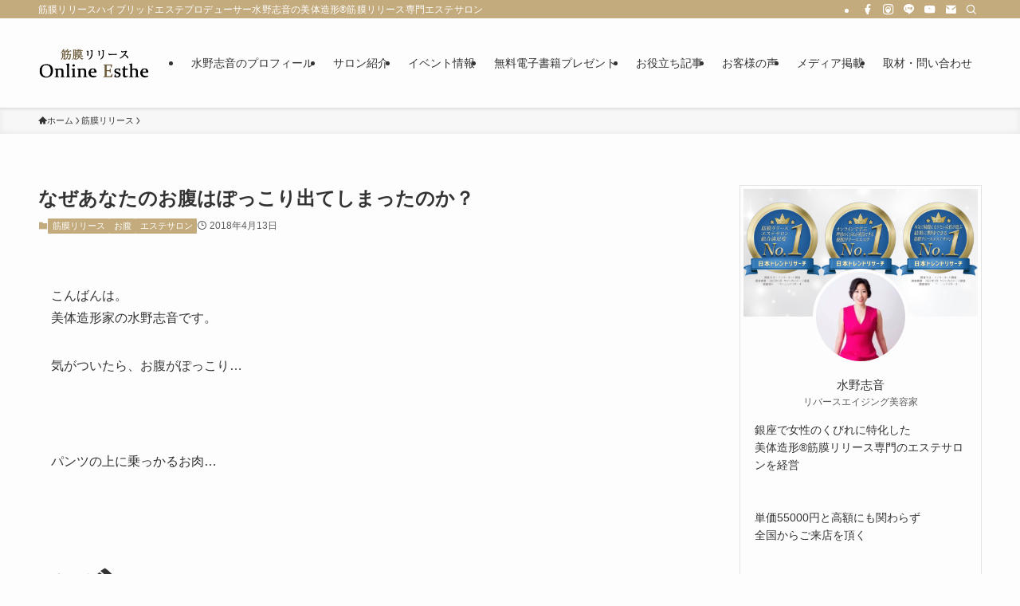

--- FILE ---
content_type: text/html; charset=UTF-8
request_url: https://kinmaku-online-esthe.com/8711/kinmaku/%E3%81%AA%E3%81%9C%E3%81%82%E3%81%AA%E3%81%9F%E3%81%AE%E3%81%8A%E8%85%B9%E3%81%AF%E3%81%BD%E3%81%A3%E3%81%93%E3%82%8A%E5%87%BA%E3%81%A6%E3%81%97%E3%81%BE%E3%81%A3%E3%81%9F%E3%81%AE%E3%81%8B%EF%BC%9F/
body_size: 30004
content:
<!DOCTYPE html>
<html lang="ja" data-loaded="false" data-scrolled="false" data-spmenu="closed">
<head>
<meta charset="utf-8">
<meta name="format-detection" content="telephone=no">
<meta http-equiv="X-UA-Compatible" content="IE=edge">
<meta name="viewport" content="width=device-width, viewport-fit=cover">
<title>なぜあなたのお腹はぽっこり出てしまったのか？ | 筋膜リリースハイブリッドエステ</title>
<meta name='robots' content='max-image-preview:large' />
<script type='application/javascript'  id='pys-version-script'>console.log('PixelYourSite Free version 11.1.3');</script>
<link rel='dns-prefetch' href='//www.googletagmanager.com' />
<link rel="alternate" type="application/rss+xml" title="筋膜リリースハイブリッドエステ &raquo; フィード" href="https://kinmaku-online-esthe.com/feed/" />
<link rel="alternate" type="application/rss+xml" title="筋膜リリースハイブリッドエステ &raquo; コメントフィード" href="https://kinmaku-online-esthe.com/comments/feed/" />
<link rel="alternate" type="application/rss+xml" title="筋膜リリースハイブリッドエステ &raquo; なぜあなたのお腹はぽっこり出てしまったのか？ のコメントのフィード" href="https://kinmaku-online-esthe.com/8711/kinmaku/%e3%81%aa%e3%81%9c%e3%81%82%e3%81%aa%e3%81%9f%e3%81%ae%e3%81%8a%e8%85%b9%e3%81%af%e3%81%bd%e3%81%a3%e3%81%93%e3%82%8a%e5%87%ba%e3%81%a6%e3%81%97%e3%81%be%e3%81%a3%e3%81%9f%e3%81%ae%e3%81%8b%ef%bc%9f/feed/" />

<!-- SEO SIMPLE PACK 3.6.2 -->
<meta name="description" content="こんばんは。美体造形家の水野志音です。 気がついたら、お腹がぽっこり... &nbsp; パンツの上に乗っかるお肉... &nbsp; げ！ このお腹マジでやばいかも！ こんな思いはありませんか？ &nbsp; もしかして、あなたはこんな生">
<meta name="keywords" content="水野志音,くびれ社長,筋膜リリース,ハイブリッドエステ,ハイブリッド型,美体造形,エステサロン,オンライン化,オンラインサロン,くびれチャレンジ,ファビュラスボディ,FabulousBodyContest,ビューティーキャンプ,みずのしおん,SPACEX,SSBC,SuccessStyleBeautyContest">
<link rel="canonical" href="https://kinmaku-online-esthe.com/8711/kinmaku/%e3%81%aa%e3%81%9c%e3%81%82%e3%81%aa%e3%81%9f%e3%81%ae%e3%81%8a%e8%85%b9%e3%81%af%e3%81%bd%e3%81%a3%e3%81%93%e3%82%8a%e5%87%ba%e3%81%a6%e3%81%97%e3%81%be%e3%81%a3%e3%81%9f%e3%81%ae%e3%81%8b%ef%bc%9f/">
<meta property="og:locale" content="ja_JP">
<meta property="og:type" content="article">
<meta property="og:image" content="https://kinmaku-online-esthe.com/wp-content/uploads/2018/04/122ec7c97371e7a88840d18f00b05591.jpg">
<meta property="og:title" content="なぜあなたのお腹はぽっこり出てしまったのか？ | 筋膜リリースハイブリッドエステ">
<meta property="og:description" content="こんばんは。美体造形家の水野志音です。 気がついたら、お腹がぽっこり... &nbsp; パンツの上に乗っかるお肉... &nbsp; げ！ このお腹マジでやばいかも！ こんな思いはありませんか？ &nbsp; もしかして、あなたはこんな生">
<meta property="og:url" content="https://kinmaku-online-esthe.com/8711/kinmaku/%e3%81%aa%e3%81%9c%e3%81%82%e3%81%aa%e3%81%9f%e3%81%ae%e3%81%8a%e8%85%b9%e3%81%af%e3%81%bd%e3%81%a3%e3%81%93%e3%82%8a%e5%87%ba%e3%81%a6%e3%81%97%e3%81%be%e3%81%a3%e3%81%9f%e3%81%ae%e3%81%8b%ef%bc%9f/">
<meta property="og:site_name" content="筋膜リリースハイブリッドエステ">
<meta name="twitter:card" content="summary_large_image">
<!-- / SEO SIMPLE PACK -->

<link rel='stylesheet' id='wp-color-picker-css' href='https://kinmaku-online-esthe.com/wp-admin/css/color-picker.min.css?ver=6.1.9' type='text/css' media='all' />
<link rel='stylesheet' id='wp-block-library-css' href='https://kinmaku-online-esthe.com/wp-includes/css/dist/block-library/style.min.css?ver=6.1.9' type='text/css' media='all' />
<link rel='stylesheet' id='swell-icons-css' href='https://kinmaku-online-esthe.com/wp-content/themes/swell/build/css/swell-icons.css?ver=2.12.0' type='text/css' media='all' />
<link rel='stylesheet' id='main_style-css' href='https://kinmaku-online-esthe.com/wp-content/themes/swell/build/css/main.css?ver=2.12.0' type='text/css' media='all' />
<link rel='stylesheet' id='swell_blocks-css' href='https://kinmaku-online-esthe.com/wp-content/themes/swell/build/css/blocks.css?ver=2.12.0' type='text/css' media='all' />
<style id='swell_custom-inline-css' type='text/css'>
:root{--swl-fz--content:4vw;--swl-font_family:"游ゴシック体", "Yu Gothic", YuGothic, "Hiragino Kaku Gothic ProN", "Hiragino Sans", Meiryo, sans-serif;--swl-font_weight:500;--color_main:#c3ab7e;--color_text:#333;--color_link:#c3ab7e;--color_htag:#c3ab7e;--color_bg:#fdfdfd;--color_gradient1:#ffffff;--color_gradient2:#ffffff;--color_main_thin:rgba(244, 214, 158, 0.05 );--color_main_dark:rgba(146, 128, 95, 1 );--color_list_check:#c3ab7e;--color_list_num:#c3ab7e;--color_list_good:#86dd7b;--color_list_triangle:#f4e03a;--color_list_bad:#f36060;--color_faq_q:#d55656;--color_faq_a:#6599b7;--color_icon_good:#3cd250;--color_icon_good_bg:#ecffe9;--color_icon_bad:#4b73eb;--color_icon_bad_bg:#eafaff;--color_icon_info:#f578b4;--color_icon_info_bg:#fff0fa;--color_icon_announce:#ffa537;--color_icon_announce_bg:#fff5f0;--color_icon_pen:#7a7a7a;--color_icon_pen_bg:#f7f7f7;--color_icon_book:#787364;--color_icon_book_bg:#f8f6ef;--color_icon_point:#ffa639;--color_icon_check:#86d67c;--color_icon_batsu:#f36060;--color_icon_hatena:#5295cc;--color_icon_caution:#f7da38;--color_icon_memo:#84878a;--color_deep01:#e44141;--color_deep02:#3d79d5;--color_deep03:#63a84d;--color_deep04:#f09f4d;--color_pale01:#fff2f0;--color_pale02:#f3f8fd;--color_pale03:#f1f9ee;--color_pale04:#fdf9ee;--color_mark_blue:#b7e3ff;--color_mark_green:#bdf9c3;--color_mark_yellow:#fcf69f;--color_mark_orange:#ffddbc;--border01:solid 1px var(--color_main);--border02:double 4px var(--color_main);--border03:dashed 2px var(--color_border);--border04:solid 4px var(--color_gray);--card_posts_thumb_ratio:61.805%;--list_posts_thumb_ratio:100%;--big_posts_thumb_ratio:56.25%;--thumb_posts_thumb_ratio:61.805%;--blogcard_thumb_ratio:56.25%;--color_header_bg:#fdfdfd;--color_header_text:#333;--color_footer_bg:#c3ab7e;--color_footer_text:#ffffff;--container_size:1200px;--article_size:900px;--logo_size_sp:48px;--logo_size_pc:80px;--logo_size_pcfix:40px;}.swl-cell-bg[data-icon="doubleCircle"]{--cell-icon-color:#ffc977}.swl-cell-bg[data-icon="circle"]{--cell-icon-color:#94e29c}.swl-cell-bg[data-icon="triangle"]{--cell-icon-color:#eeda2f}.swl-cell-bg[data-icon="close"]{--cell-icon-color:#ec9191}.swl-cell-bg[data-icon="hatena"]{--cell-icon-color:#93c9da}.swl-cell-bg[data-icon="check"]{--cell-icon-color:#94e29c}.swl-cell-bg[data-icon="line"]{--cell-icon-color:#9b9b9b}.cap_box[data-colset="col1"]{--capbox-color:#f59b5f;--capbox-color--bg:#fff8eb}.cap_box[data-colset="col2"]{--capbox-color:#5fb9f5;--capbox-color--bg:#edf5ff}.cap_box[data-colset="col3"]{--capbox-color:#2fcd90;--capbox-color--bg:#eafaf2}.red_{--the-btn-color:#f74a4a;--the-btn-color2:#ffbc49;--the-solid-shadow: rgba(185, 56, 56, 1 )}.blue_{--the-btn-color:#338df4;--the-btn-color2:#35eaff;--the-solid-shadow: rgba(38, 106, 183, 1 )}.green_{--the-btn-color:#62d847;--the-btn-color2:#7bf7bd;--the-solid-shadow: rgba(74, 162, 53, 1 )}.is-style-btn_normal{--the-btn-radius:80px}.is-style-btn_solid{--the-btn-radius:80px}.is-style-btn_shiny{--the-btn-radius:80px}.is-style-btn_line{--the-btn-radius:80px}.post_content blockquote{padding:1.5em 2em 1.5em 3em}.post_content blockquote::before{content:"";display:block;width:5px;height:calc(100% - 3em);top:1.5em;left:1.5em;border-left:solid 1px rgba(180,180,180,.75);border-right:solid 1px rgba(180,180,180,.75);}.mark_blue{background:-webkit-linear-gradient(transparent 64%,var(--color_mark_blue) 0%);background:linear-gradient(transparent 64%,var(--color_mark_blue) 0%)}.mark_green{background:-webkit-linear-gradient(transparent 64%,var(--color_mark_green) 0%);background:linear-gradient(transparent 64%,var(--color_mark_green) 0%)}.mark_yellow{background:-webkit-linear-gradient(transparent 64%,var(--color_mark_yellow) 0%);background:linear-gradient(transparent 64%,var(--color_mark_yellow) 0%)}.mark_orange{background:-webkit-linear-gradient(transparent 64%,var(--color_mark_orange) 0%);background:linear-gradient(transparent 64%,var(--color_mark_orange) 0%)}[class*="is-style-icon_"]{color:#333;border-width:0}[class*="is-style-big_icon_"]{border-width:2px;border-style:solid}[data-col="gray"] .c-balloon__text{background:#f7f7f7;border-color:#ccc}[data-col="gray"] .c-balloon__before{border-right-color:#f7f7f7}[data-col="green"] .c-balloon__text{background:#d1f8c2;border-color:#9ddd93}[data-col="green"] .c-balloon__before{border-right-color:#d1f8c2}[data-col="blue"] .c-balloon__text{background:#e2f6ff;border-color:#93d2f0}[data-col="blue"] .c-balloon__before{border-right-color:#e2f6ff}[data-col="red"] .c-balloon__text{background:#ffebeb;border-color:#f48789}[data-col="red"] .c-balloon__before{border-right-color:#ffebeb}[data-col="yellow"] .c-balloon__text{background:#f9f7d2;border-color:#fbe593}[data-col="yellow"] .c-balloon__before{border-right-color:#f9f7d2}.-type-list2 .p-postList__body::after,.-type-big .p-postList__body::after{content: "READ MORE »";}.c-postThumb__cat{background-color:#c3ab7e;color:#fff;background-image: repeating-linear-gradient(-45deg,rgba(255,255,255,.1),rgba(255,255,255,.1) 6px,transparent 6px,transparent 12px)}.post_content h2:where(:not([class^="swell-block-"]):not(.faq_q):not(.p-postList__title)){padding:.5em 0px .5em 24px}.post_content h2:where(:not([class^="swell-block-"]):not(.faq_q):not(.p-postList__title))::before{position:absolute;display:block;pointer-events:none;content:"";left:0;top:0;width:8px;height:100%;background: repeating-linear-gradient(var(--color_htag) 0%, var(--color_htag) 50%, rgba(195, 171, 126, 0.15 ) 50%, rgba(195, 171, 126, 0.15 ) 100%);}.post_content h3:where(:not([class^="swell-block-"]):not(.faq_q):not(.p-postList__title)){padding:0 .5em .5em}.post_content h3:where(:not([class^="swell-block-"]):not(.faq_q):not(.p-postList__title))::before{content:"";width:100%;height:2px;background: repeating-linear-gradient(90deg, var(--color_htag) 0%, var(--color_htag) 29.3%, rgba(150,150,150,.2) 29.3%, rgba(150,150,150,.2) 100%)}.post_content h4:where(:not([class^="swell-block-"]):not(.faq_q):not(.p-postList__title)){padding:0 0 0 16px;border-left:solid 2px var(--color_htag)}.post_content h2.is-style-section_ttl{padding-bottom:.75em}.post_content h2.is-style-section_ttl::after{position:absolute;top:auto;bottom:0;left:calc(50% - 1.25em);right:auto;display:block;width:2.5em;height:1px;border-radius:2px;pointer-events:none;background:currentColor;content:"";background:#c3ab7e}.post_content h2.is-style-section_ttl.has-text-align-left::after{left:0px;right:auto}.post_content h2.is-style-section_ttl.has-text-align-right::after{left:auto;right:0}.l-footer__widgetArea{background:#f4f0e7}.l-footer__widgetArea{color:#666666}.l-header{box-shadow: 0 1px 4px rgba(0,0,0,.12)}.l-header__bar{color:#fff;background:var(--color_main)}.l-header__menuBtn{order:1}.l-header__customBtn{order:3}.c-gnav a::after{background:var(--color_main);width:100%;height:2px;transform:scaleX(0)}.p-spHeadMenu .menu-item.-current{border-bottom-color:var(--color_main)}.c-gnav > li:hover > a::after,.c-gnav > .-current > a::after{transform: scaleX(1)}.c-gnav .sub-menu{color:#333;background:#fff}.l-fixHeader::before{opacity:1}#pagetop{border-radius:50%}#fix_bottom_menu{color:#333}#fix_bottom_menu::before{background:#fff;opacity:0.9}.c-widget__title.-spmenu{padding:.5em .75em;border-radius:var(--swl-radius--2, 0px);background:var(--color_main);color:#fff;}.c-widget__title.-footer{padding:.5em}.c-widget__title.-footer::before{content:"";bottom:0;left:0;width:40%;z-index:1;background:var(--color_main)}.c-widget__title.-footer::after{content:"";bottom:0;left:0;width:100%;background:var(--color_border)}.c-secTitle{border-left:solid 2px var(--color_main);padding:0em .75em}.p-spMenu{color:#333333}.p-spMenu__inner::before{background:#fdfdfd;opacity:1}.p-spMenu__overlay{background:#c3ab7e;opacity:0.6}[class*="page-numbers"]{color:#fff;background-color:#dedede}a{text-decoration: none}.l-topTitleArea.c-filterLayer::before{background-color:#000;opacity:0.2;content:""}@media screen and (min-width: 960px){:root{}}@media screen and (max-width: 959px){:root{}.l-header__logo{order:2;text-align:center}#pagetop{display:none}}@media screen and (min-width: 600px){:root{--swl-fz--content:16px;}}@media screen and (max-width: 599px){:root{}}@media (min-width: 1108px) {.alignwide{left:-100px;width:calc(100% + 200px);}}@media (max-width: 1108px) {.-sidebar-off .swell-block-fullWide__inner.l-container .alignwide{left:0px;width:100%;}}.l-fixHeader .l-fixHeader__gnav{order:0}[data-scrolled=true] .l-fixHeader[data-ready]{opacity:1;-webkit-transform:translateY(0)!important;transform:translateY(0)!important;visibility:visible}.-body-solid .l-fixHeader{box-shadow:0 2px 4px var(--swl-color_shadow)}.l-fixHeader__inner{align-items:stretch;color:var(--color_header_text);display:flex;padding-bottom:0;padding-top:0;position:relative;z-index:1}.l-fixHeader__logo{align-items:center;display:flex;line-height:1;margin-right:24px;order:0;padding:16px 0}[data-scrolled=true] #fix_bottom_menu{bottom:0}#fix_bottom_menu{box-shadow:0 0 4px rgba(0,0,0,.1);transition:bottom .4s;width:100%;z-index:100}#fix_bottom_menu:before{display:block;z-index:0}#fix_bottom_menu .menu_list{align-items:center;display:flex;height:50px;justify-content:space-between;padding:2px 0 0;position:relative;z-index:1}#fix_bottom_menu .menu_btn .open_btn{opacity:1;-webkit-transform:scale(1.1);transform:scale(1.1)}#fix_bottom_menu .menu-item{flex:1 1 100%;margin:0;padding:0;text-align:center}#fix_bottom_menu .menu-item a{color:inherit;display:block;line-height:1;text-decoration:none}#fix_bottom_menu .menu-item i{color:inherit;display:block;font-size:20px;height:20px;line-height:20px;text-align:center}#fix_bottom_menu .menu-item i:before{color:inherit;display:inline-block}#fix_bottom_menu span{color:inherit;display:block;font-size:10px;line-height:1;margin-top:4px;width:100%}@media not all and (min-width:960px){#fix_bottom_menu{display:block;padding-bottom:calc(env(safe-area-inset-bottom)*.5)}}.is-style-btn_normal a,.is-style-btn_shiny a{box-shadow:var(--swl-btn_shadow)}.c-shareBtns__btn,.is-style-balloon>.c-tabList .c-tabList__button,.p-snsCta,[class*=page-numbers]{box-shadow:var(--swl-box_shadow)}.p-articleThumb__img,.p-articleThumb__youtube{box-shadow:var(--swl-img_shadow)}.p-pickupBanners__item .c-bannerLink,.p-postList__thumb{box-shadow:0 2px 8px rgba(0,0,0,.1),0 4px 4px -4px rgba(0,0,0,.1)}.p-postList.-w-ranking li:before{background-image:repeating-linear-gradient(-45deg,hsla(0,0%,100%,.1),hsla(0,0%,100%,.1) 6px,transparent 0,transparent 12px);box-shadow:1px 1px 4px rgba(0,0,0,.2)}.l-header__bar{position:relative;width:100%}.l-header__bar .c-catchphrase{color:inherit;font-size:12px;letter-spacing:var(--swl-letter_spacing,.2px);line-height:14px;margin-right:auto;overflow:hidden;padding:4px 0;white-space:nowrap;width:50%}.l-header__bar .c-iconList .c-iconList__link{margin:0;padding:4px 6px}.l-header__barInner{align-items:center;display:flex;justify-content:flex-end}@media (min-width:960px){.-series .l-header__inner{align-items:stretch;display:flex}.-series .l-header__logo{align-items:center;display:flex;flex-wrap:wrap;margin-right:24px;padding:16px 0}.-series .l-header__logo .c-catchphrase{font-size:13px;padding:4px 0}.-series .c-headLogo{margin-right:16px}.-series-right .l-header__inner{justify-content:space-between}.-series-right .c-gnavWrap{margin-left:auto}.-series-right .w-header{margin-left:12px}.-series-left .w-header{margin-left:auto}}@media (min-width:960px) and (min-width:600px){.-series .c-headLogo{max-width:400px}}.c-gnav .sub-menu a:before,.c-listMenu a:before{-webkit-font-smoothing:antialiased;-moz-osx-font-smoothing:grayscale;font-family:icomoon!important;font-style:normal;font-variant:normal;font-weight:400;line-height:1;text-transform:none}.c-submenuToggleBtn{display:none}.c-listMenu a{padding:.75em 1em .75em 1.5em;transition:padding .25s}.c-listMenu a:hover{padding-left:1.75em;padding-right:.75em}.c-gnav .sub-menu a:before,.c-listMenu a:before{color:inherit;content:"\e921";display:inline-block;left:2px;position:absolute;top:50%;-webkit-transform:translateY(-50%);transform:translateY(-50%);vertical-align:middle}.widget_categories>ul>.cat-item>a,.wp-block-categories-list>li>a{padding-left:1.75em}.c-listMenu .children,.c-listMenu .sub-menu{margin:0}.c-listMenu .children a,.c-listMenu .sub-menu a{font-size:.9em;padding-left:2.5em}.c-listMenu .children a:before,.c-listMenu .sub-menu a:before{left:1em}.c-listMenu .children a:hover,.c-listMenu .sub-menu a:hover{padding-left:2.75em}.c-listMenu .children ul a,.c-listMenu .sub-menu ul a{padding-left:3.25em}.c-listMenu .children ul a:before,.c-listMenu .sub-menu ul a:before{left:1.75em}.c-listMenu .children ul a:hover,.c-listMenu .sub-menu ul a:hover{padding-left:3.5em}.c-gnav li:hover>.sub-menu{opacity:1;visibility:visible}.c-gnav .sub-menu:before{background:inherit;content:"";height:100%;left:0;position:absolute;top:0;width:100%;z-index:0}.c-gnav .sub-menu .sub-menu{left:100%;top:0;z-index:-1}.c-gnav .sub-menu a{padding-left:2em}.c-gnav .sub-menu a:before{left:.5em}.c-gnav .sub-menu a:hover .ttl{left:4px}:root{--color_content_bg:var(--color_bg);}.c-widget__title.-side{padding:.5em}.c-widget__title.-side::before{content:"";bottom:0;left:0;width:40%;z-index:1;background:var(--color_main)}.c-widget__title.-side::after{content:"";bottom:0;left:0;width:100%;background:var(--color_border)}.c-shareBtns__btn:not(:hover){background:none}.-fix .c-shareBtns__btn:not(:hover){background:#fff}.c-shareBtns__btn:not(:hover) .c-shareBtns__icon{color:inherit}.c-shareBtns__list{padding: 8px 0;border-top: solid 1px var(--color_border);border-bottom: solid 1px var(--color_border)}.c-shareBtns__item:not(:last-child){margin-right:8px}.c-shareBtns__btn{padding:8px 0;transition:background-color .25s;box-shadow:none!important}@media screen and (min-width: 960px){:root{}.single .c-postTitle__date{display:none}}@media screen and (max-width: 959px){:root{}.single .c-postTitle__date{display:none}}@media screen and (min-width: 600px){:root{}}@media screen and (max-width: 599px){:root{}}.swell-block-fullWide__inner.l-container{--swl-fw_inner_pad:var(--swl-pad_container,0px)}@media (min-width:960px){.-sidebar-on .l-content .alignfull,.-sidebar-on .l-content .alignwide{left:-16px;width:calc(100% + 32px)}.swell-block-fullWide__inner.l-article{--swl-fw_inner_pad:var(--swl-pad_post_content,0px)}.-sidebar-on .swell-block-fullWide__inner .alignwide{left:0;width:100%}.-sidebar-on .swell-block-fullWide__inner .alignfull{left:calc(0px - var(--swl-fw_inner_pad, 0))!important;margin-left:0!important;margin-right:0!important;width:calc(100% + var(--swl-fw_inner_pad, 0)*2)!important}}.p-relatedPosts .p-postList__item{margin-bottom:1.5em}.p-relatedPosts .p-postList__times,.p-relatedPosts .p-postList__times>:last-child{margin-right:0}@media (min-width:600px){.p-relatedPosts .p-postList__item{width:33.33333%}}@media screen and (min-width:600px) and (max-width:1239px){.p-relatedPosts .p-postList__item:nth-child(7),.p-relatedPosts .p-postList__item:nth-child(8){display:none}}@media screen and (min-width:1240px){.p-relatedPosts .p-postList__item{width:25%}}.-index-off .p-toc,.swell-toc-placeholder:empty{display:none}.p-toc.-modal{height:100%;margin:0;overflow-y:auto;padding:0}#main_content .p-toc{border-radius:var(--swl-radius--2,0);margin:4em auto;max-width:800px}#sidebar .p-toc{margin-top:-.5em}.p-toc .__pn:before{content:none!important;counter-increment:none}.p-toc .__prev{margin:0 0 1em}.p-toc .__next{margin:1em 0 0}.p-toc.is-omitted:not([data-omit=ct]) [data-level="2"] .p-toc__childList{height:0;margin-bottom:-.5em;visibility:hidden}.p-toc.is-omitted:not([data-omit=nest]){position:relative}.p-toc.is-omitted:not([data-omit=nest]):before{background:linear-gradient(hsla(0,0%,100%,0),var(--color_bg));bottom:5em;content:"";height:4em;left:0;opacity:.75;pointer-events:none;position:absolute;width:100%;z-index:1}.p-toc.is-omitted:not([data-omit=nest]):after{background:var(--color_bg);bottom:0;content:"";height:5em;left:0;opacity:.75;position:absolute;width:100%;z-index:1}.p-toc.is-omitted:not([data-omit=nest]) .__next,.p-toc.is-omitted:not([data-omit=nest]) [data-omit="1"]{display:none}.p-toc .p-toc__expandBtn{background-color:#f7f7f7;border:rgba(0,0,0,.2);border-radius:5em;box-shadow:0 0 0 1px #bbb;color:#333;display:block;font-size:14px;line-height:1.5;margin:.75em auto 0;min-width:6em;padding:.5em 1em;position:relative;transition:box-shadow .25s;z-index:2}.p-toc[data-omit=nest] .p-toc__expandBtn{display:inline-block;font-size:13px;margin:0 0 0 1.25em;padding:.5em .75em}.p-toc:not([data-omit=nest]) .p-toc__expandBtn:after,.p-toc:not([data-omit=nest]) .p-toc__expandBtn:before{border-top-color:inherit;border-top-style:dotted;border-top-width:3px;content:"";display:block;height:1px;position:absolute;top:calc(50% - 1px);transition:border-color .25s;width:100%;width:22px}.p-toc:not([data-omit=nest]) .p-toc__expandBtn:before{right:calc(100% + 1em)}.p-toc:not([data-omit=nest]) .p-toc__expandBtn:after{left:calc(100% + 1em)}.p-toc.is-expanded .p-toc__expandBtn{border-color:transparent}.p-toc__ttl{display:block;font-size:1.2em;line-height:1;position:relative;text-align:center}.p-toc__ttl:before{content:"\e918";display:inline-block;font-family:icomoon;margin-right:.5em;padding-bottom:2px;vertical-align:middle}#index_modal .p-toc__ttl{margin-bottom:.5em}.p-toc__list li{line-height:1.6}.p-toc__list>li+li{margin-top:.5em}.p-toc__list .p-toc__childList{padding-left:.5em}.p-toc__list [data-level="3"]{font-size:.9em}.p-toc__list .mininote{display:none}.post_content .p-toc__list{padding-left:0}#sidebar .p-toc__list{margin-bottom:0}#sidebar .p-toc__list .p-toc__childList{padding-left:0}.p-toc__link{color:inherit;font-size:inherit;text-decoration:none}.p-toc__link:hover{opacity:.8}.p-toc.-double{background:var(--color_gray);background:linear-gradient(-45deg,transparent 25%,var(--color_gray) 25%,var(--color_gray) 50%,transparent 50%,transparent 75%,var(--color_gray) 75%,var(--color_gray));background-clip:padding-box;background-size:4px 4px;border-bottom:4px double var(--color_border);border-top:4px double var(--color_border);padding:1.5em 1em 1em}.p-toc.-double .p-toc__ttl{margin-bottom:.75em}@media (min-width:960px){#main_content .p-toc{width:92%}}@media (hover:hover){.p-toc .p-toc__expandBtn:hover{border-color:transparent;box-shadow:0 0 0 2px currentcolor}}@media (min-width:600px){.p-toc.-double{padding:2em}}.p-pnLinks{align-items:stretch;display:flex;justify-content:space-between;margin:2em 0}.p-pnLinks__item{font-size:3vw;position:relative;width:49%}.p-pnLinks__item:before{content:"";display:block;height:.5em;pointer-events:none;position:absolute;top:50%;width:.5em;z-index:1}.p-pnLinks__item.-prev:before{border-bottom:1px solid;border-left:1px solid;left:.35em;-webkit-transform:rotate(45deg) translateY(-50%);transform:rotate(45deg) translateY(-50%)}.p-pnLinks__item.-prev .p-pnLinks__thumb{margin-right:8px}.p-pnLinks__item.-next .p-pnLinks__link{justify-content:flex-end}.p-pnLinks__item.-next:before{border-bottom:1px solid;border-right:1px solid;right:.35em;-webkit-transform:rotate(-45deg) translateY(-50%);transform:rotate(-45deg) translateY(-50%)}.p-pnLinks__item.-next .p-pnLinks__thumb{margin-left:8px;order:2}.p-pnLinks__item.-next:first-child{margin-left:auto}.p-pnLinks__link{align-items:center;border-radius:var(--swl-radius--2,0);color:inherit;display:flex;height:100%;line-height:1.4;min-height:4em;padding:.6em 1em .5em;position:relative;text-decoration:none;transition:box-shadow .25s;width:100%}.p-pnLinks__thumb{border-radius:var(--swl-radius--4,0);height:32px;-o-object-fit:cover;object-fit:cover;width:48px}.p-pnLinks .-prev .p-pnLinks__link{border-left:1.25em solid var(--color_main)}.p-pnLinks .-prev:before{color:#fff}.p-pnLinks .-next .p-pnLinks__link{border-right:1.25em solid var(--color_main)}.p-pnLinks .-next:before{color:#fff}@media not all and (min-width:960px){.p-pnLinks.-thumb-on{display:block}.p-pnLinks.-thumb-on .p-pnLinks__item{width:100%}}@media (min-width:600px){.p-pnLinks__item{font-size:13px}.p-pnLinks__thumb{height:48px;width:72px}.p-pnLinks__title{transition:-webkit-transform .25s;transition:transform .25s;transition:transform .25s,-webkit-transform .25s}.-prev>.p-pnLinks__link:hover .p-pnLinks__title{-webkit-transform:translateX(4px);transform:translateX(4px)}.-next>.p-pnLinks__link:hover .p-pnLinks__title{-webkit-transform:translateX(-4px);transform:translateX(-4px)}.p-pnLinks .-prev .p-pnLinks__link:hover{box-shadow:1px 1px 2px var(--swl-color_shadow)}.p-pnLinks .-next .p-pnLinks__link:hover{box-shadow:-1px 1px 2px var(--swl-color_shadow)}}
</style>
<link rel='stylesheet' id='swell-parts/footer-css' href='https://kinmaku-online-esthe.com/wp-content/themes/swell/build/css/modules/parts/footer.css?ver=2.12.0' type='text/css' media='all' />
<link rel='stylesheet' id='swell-page/single-css' href='https://kinmaku-online-esthe.com/wp-content/themes/swell/build/css/modules/page/single.css?ver=2.12.0' type='text/css' media='all' />
<link rel='stylesheet' id='classic-theme-styles-css' href='https://kinmaku-online-esthe.com/wp-includes/css/classic-themes.min.css?ver=1' type='text/css' media='all' />
<style id='global-styles-inline-css' type='text/css'>
body{--wp--preset--color--black: #000;--wp--preset--color--cyan-bluish-gray: #abb8c3;--wp--preset--color--white: #fff;--wp--preset--color--pale-pink: #f78da7;--wp--preset--color--vivid-red: #cf2e2e;--wp--preset--color--luminous-vivid-orange: #ff6900;--wp--preset--color--luminous-vivid-amber: #fcb900;--wp--preset--color--light-green-cyan: #7bdcb5;--wp--preset--color--vivid-green-cyan: #00d084;--wp--preset--color--pale-cyan-blue: #8ed1fc;--wp--preset--color--vivid-cyan-blue: #0693e3;--wp--preset--color--vivid-purple: #9b51e0;--wp--preset--color--swl-main: var(--color_main);--wp--preset--color--swl-main-thin: var(--color_main_thin);--wp--preset--color--swl-gray: var(--color_gray);--wp--preset--color--swl-deep-01: var(--color_deep01);--wp--preset--color--swl-deep-02: var(--color_deep02);--wp--preset--color--swl-deep-03: var(--color_deep03);--wp--preset--color--swl-deep-04: var(--color_deep04);--wp--preset--color--swl-pale-01: var(--color_pale01);--wp--preset--color--swl-pale-02: var(--color_pale02);--wp--preset--color--swl-pale-03: var(--color_pale03);--wp--preset--color--swl-pale-04: var(--color_pale04);--wp--preset--gradient--vivid-cyan-blue-to-vivid-purple: linear-gradient(135deg,rgba(6,147,227,1) 0%,rgb(155,81,224) 100%);--wp--preset--gradient--light-green-cyan-to-vivid-green-cyan: linear-gradient(135deg,rgb(122,220,180) 0%,rgb(0,208,130) 100%);--wp--preset--gradient--luminous-vivid-amber-to-luminous-vivid-orange: linear-gradient(135deg,rgba(252,185,0,1) 0%,rgba(255,105,0,1) 100%);--wp--preset--gradient--luminous-vivid-orange-to-vivid-red: linear-gradient(135deg,rgba(255,105,0,1) 0%,rgb(207,46,46) 100%);--wp--preset--gradient--very-light-gray-to-cyan-bluish-gray: linear-gradient(135deg,rgb(238,238,238) 0%,rgb(169,184,195) 100%);--wp--preset--gradient--cool-to-warm-spectrum: linear-gradient(135deg,rgb(74,234,220) 0%,rgb(151,120,209) 20%,rgb(207,42,186) 40%,rgb(238,44,130) 60%,rgb(251,105,98) 80%,rgb(254,248,76) 100%);--wp--preset--gradient--blush-light-purple: linear-gradient(135deg,rgb(255,206,236) 0%,rgb(152,150,240) 100%);--wp--preset--gradient--blush-bordeaux: linear-gradient(135deg,rgb(254,205,165) 0%,rgb(254,45,45) 50%,rgb(107,0,62) 100%);--wp--preset--gradient--luminous-dusk: linear-gradient(135deg,rgb(255,203,112) 0%,rgb(199,81,192) 50%,rgb(65,88,208) 100%);--wp--preset--gradient--pale-ocean: linear-gradient(135deg,rgb(255,245,203) 0%,rgb(182,227,212) 50%,rgb(51,167,181) 100%);--wp--preset--gradient--electric-grass: linear-gradient(135deg,rgb(202,248,128) 0%,rgb(113,206,126) 100%);--wp--preset--gradient--midnight: linear-gradient(135deg,rgb(2,3,129) 0%,rgb(40,116,252) 100%);--wp--preset--duotone--dark-grayscale: url('#wp-duotone-dark-grayscale');--wp--preset--duotone--grayscale: url('#wp-duotone-grayscale');--wp--preset--duotone--purple-yellow: url('#wp-duotone-purple-yellow');--wp--preset--duotone--blue-red: url('#wp-duotone-blue-red');--wp--preset--duotone--midnight: url('#wp-duotone-midnight');--wp--preset--duotone--magenta-yellow: url('#wp-duotone-magenta-yellow');--wp--preset--duotone--purple-green: url('#wp-duotone-purple-green');--wp--preset--duotone--blue-orange: url('#wp-duotone-blue-orange');--wp--preset--font-size--small: 0.9em;--wp--preset--font-size--medium: 1.1em;--wp--preset--font-size--large: 1.25em;--wp--preset--font-size--x-large: 42px;--wp--preset--font-size--xs: 0.75em;--wp--preset--font-size--huge: 1.6em;--wp--preset--spacing--20: 0.44rem;--wp--preset--spacing--30: 0.67rem;--wp--preset--spacing--40: 1rem;--wp--preset--spacing--50: 1.5rem;--wp--preset--spacing--60: 2.25rem;--wp--preset--spacing--70: 3.38rem;--wp--preset--spacing--80: 5.06rem;}:where(.is-layout-flex){gap: 0.5em;}body .is-layout-flow > .alignleft{float: left;margin-inline-start: 0;margin-inline-end: 2em;}body .is-layout-flow > .alignright{float: right;margin-inline-start: 2em;margin-inline-end: 0;}body .is-layout-flow > .aligncenter{margin-left: auto !important;margin-right: auto !important;}body .is-layout-constrained > .alignleft{float: left;margin-inline-start: 0;margin-inline-end: 2em;}body .is-layout-constrained > .alignright{float: right;margin-inline-start: 2em;margin-inline-end: 0;}body .is-layout-constrained > .aligncenter{margin-left: auto !important;margin-right: auto !important;}body .is-layout-constrained > :where(:not(.alignleft):not(.alignright):not(.alignfull)){max-width: var(--wp--style--global--content-size);margin-left: auto !important;margin-right: auto !important;}body .is-layout-constrained > .alignwide{max-width: var(--wp--style--global--wide-size);}body .is-layout-flex{display: flex;}body .is-layout-flex{flex-wrap: wrap;align-items: center;}body .is-layout-flex > *{margin: 0;}:where(.wp-block-columns.is-layout-flex){gap: 2em;}.has-black-color{color: var(--wp--preset--color--black) !important;}.has-cyan-bluish-gray-color{color: var(--wp--preset--color--cyan-bluish-gray) !important;}.has-white-color{color: var(--wp--preset--color--white) !important;}.has-pale-pink-color{color: var(--wp--preset--color--pale-pink) !important;}.has-vivid-red-color{color: var(--wp--preset--color--vivid-red) !important;}.has-luminous-vivid-orange-color{color: var(--wp--preset--color--luminous-vivid-orange) !important;}.has-luminous-vivid-amber-color{color: var(--wp--preset--color--luminous-vivid-amber) !important;}.has-light-green-cyan-color{color: var(--wp--preset--color--light-green-cyan) !important;}.has-vivid-green-cyan-color{color: var(--wp--preset--color--vivid-green-cyan) !important;}.has-pale-cyan-blue-color{color: var(--wp--preset--color--pale-cyan-blue) !important;}.has-vivid-cyan-blue-color{color: var(--wp--preset--color--vivid-cyan-blue) !important;}.has-vivid-purple-color{color: var(--wp--preset--color--vivid-purple) !important;}.has-black-background-color{background-color: var(--wp--preset--color--black) !important;}.has-cyan-bluish-gray-background-color{background-color: var(--wp--preset--color--cyan-bluish-gray) !important;}.has-white-background-color{background-color: var(--wp--preset--color--white) !important;}.has-pale-pink-background-color{background-color: var(--wp--preset--color--pale-pink) !important;}.has-vivid-red-background-color{background-color: var(--wp--preset--color--vivid-red) !important;}.has-luminous-vivid-orange-background-color{background-color: var(--wp--preset--color--luminous-vivid-orange) !important;}.has-luminous-vivid-amber-background-color{background-color: var(--wp--preset--color--luminous-vivid-amber) !important;}.has-light-green-cyan-background-color{background-color: var(--wp--preset--color--light-green-cyan) !important;}.has-vivid-green-cyan-background-color{background-color: var(--wp--preset--color--vivid-green-cyan) !important;}.has-pale-cyan-blue-background-color{background-color: var(--wp--preset--color--pale-cyan-blue) !important;}.has-vivid-cyan-blue-background-color{background-color: var(--wp--preset--color--vivid-cyan-blue) !important;}.has-vivid-purple-background-color{background-color: var(--wp--preset--color--vivid-purple) !important;}.has-black-border-color{border-color: var(--wp--preset--color--black) !important;}.has-cyan-bluish-gray-border-color{border-color: var(--wp--preset--color--cyan-bluish-gray) !important;}.has-white-border-color{border-color: var(--wp--preset--color--white) !important;}.has-pale-pink-border-color{border-color: var(--wp--preset--color--pale-pink) !important;}.has-vivid-red-border-color{border-color: var(--wp--preset--color--vivid-red) !important;}.has-luminous-vivid-orange-border-color{border-color: var(--wp--preset--color--luminous-vivid-orange) !important;}.has-luminous-vivid-amber-border-color{border-color: var(--wp--preset--color--luminous-vivid-amber) !important;}.has-light-green-cyan-border-color{border-color: var(--wp--preset--color--light-green-cyan) !important;}.has-vivid-green-cyan-border-color{border-color: var(--wp--preset--color--vivid-green-cyan) !important;}.has-pale-cyan-blue-border-color{border-color: var(--wp--preset--color--pale-cyan-blue) !important;}.has-vivid-cyan-blue-border-color{border-color: var(--wp--preset--color--vivid-cyan-blue) !important;}.has-vivid-purple-border-color{border-color: var(--wp--preset--color--vivid-purple) !important;}.has-vivid-cyan-blue-to-vivid-purple-gradient-background{background: var(--wp--preset--gradient--vivid-cyan-blue-to-vivid-purple) !important;}.has-light-green-cyan-to-vivid-green-cyan-gradient-background{background: var(--wp--preset--gradient--light-green-cyan-to-vivid-green-cyan) !important;}.has-luminous-vivid-amber-to-luminous-vivid-orange-gradient-background{background: var(--wp--preset--gradient--luminous-vivid-amber-to-luminous-vivid-orange) !important;}.has-luminous-vivid-orange-to-vivid-red-gradient-background{background: var(--wp--preset--gradient--luminous-vivid-orange-to-vivid-red) !important;}.has-very-light-gray-to-cyan-bluish-gray-gradient-background{background: var(--wp--preset--gradient--very-light-gray-to-cyan-bluish-gray) !important;}.has-cool-to-warm-spectrum-gradient-background{background: var(--wp--preset--gradient--cool-to-warm-spectrum) !important;}.has-blush-light-purple-gradient-background{background: var(--wp--preset--gradient--blush-light-purple) !important;}.has-blush-bordeaux-gradient-background{background: var(--wp--preset--gradient--blush-bordeaux) !important;}.has-luminous-dusk-gradient-background{background: var(--wp--preset--gradient--luminous-dusk) !important;}.has-pale-ocean-gradient-background{background: var(--wp--preset--gradient--pale-ocean) !important;}.has-electric-grass-gradient-background{background: var(--wp--preset--gradient--electric-grass) !important;}.has-midnight-gradient-background{background: var(--wp--preset--gradient--midnight) !important;}.has-small-font-size{font-size: var(--wp--preset--font-size--small) !important;}.has-medium-font-size{font-size: var(--wp--preset--font-size--medium) !important;}.has-large-font-size{font-size: var(--wp--preset--font-size--large) !important;}.has-x-large-font-size{font-size: var(--wp--preset--font-size--x-large) !important;}
.wp-block-navigation a:where(:not(.wp-element-button)){color: inherit;}
:where(.wp-block-columns.is-layout-flex){gap: 2em;}
.wp-block-pullquote{font-size: 1.5em;line-height: 1.6;}
</style>
<link rel='stylesheet' id='yop-public-css' href='https://kinmaku-online-esthe.com/wp-content/plugins/yop-poll/public/assets/css/yop-poll-public-6.5.39.css?ver=6.1.9' type='text/css' media='all' />
<link rel='stylesheet' id='child_style-css' href='https://kinmaku-online-esthe.com/wp-content/themes/swell_child/style.css?ver=2022110591314' type='text/css' media='all' />
<script type='text/javascript' id='jquery-core-js-extra'>
/* <![CDATA[ */
var pysFacebookRest = {"restApiUrl":"https:\/\/kinmaku-online-esthe.com\/wp-json\/pys-facebook\/v1\/event","debug":""};
/* ]]> */
</script>
<script type='text/javascript' src='https://kinmaku-online-esthe.com/wp-includes/js/jquery/jquery.min.js?ver=3.6.1' id='jquery-core-js'></script>
<script type='text/javascript' id='yop-public-js-extra'>
/* <![CDATA[ */
var objectL10n = {"yopPollParams":{"urlParams":{"ajax":"https:\/\/kinmaku-online-esthe.com\/wp-admin\/admin-ajax.php","wpLogin":"https:\/\/kinmaku-online-esthe.com\/loginpage?redirect_to=https%3A%2F%2Fkinmaku-online-esthe.com%2Fwp-admin%2Fadmin-ajax.php%3Faction%3Dyop_poll_record_wordpress_vote"},"apiParams":{"reCaptcha":{"siteKey":""},"reCaptchaV2Invisible":{"siteKey":""},"reCaptchaV3":{"siteKey":""},"hCaptcha":{"siteKey":""},"cloudflareTurnstile":{"siteKey":""}},"captchaParams":{"imgPath":"https:\/\/kinmaku-online-esthe.com\/wp-content\/plugins\/yop-poll\/public\/assets\/img\/","url":"https:\/\/kinmaku-online-esthe.com\/wp-content\/plugins\/yop-poll\/app.php","accessibilityAlt":"Sound icon","accessibilityTitle":"Accessibility option: listen to a question and answer it!","accessibilityDescription":"Type below the <strong>answer<\/strong> to what you hear. Numbers or words:","explanation":"Click or touch the <strong>ANSWER<\/strong>","refreshAlt":"Refresh\/reload icon","refreshTitle":"Refresh\/reload: get new images and accessibility option!"},"voteParams":{"invalidPoll":"Invalid Poll","noAnswersSelected":"No answer selected","minAnswersRequired":"At least {min_answers_allowed} answer(s) required","maxAnswersRequired":"A max of {max_answers_allowed} answer(s) accepted","noAnswerForOther":"No other answer entered","noValueForCustomField":"{custom_field_name} is required","tooManyCharsForCustomField":"Text for {custom_field_name} is too long","consentNotChecked":"You must agree to our terms and conditions","noCaptchaSelected":"Captcha is required","thankYou":"Thank you for your vote"},"resultsParams":{"singleVote":"vote","multipleVotes":"votes","singleAnswer":"answer","multipleAnswers":"answers"}}};
/* ]]> */
</script>
<script type='text/javascript' src='https://kinmaku-online-esthe.com/wp-content/plugins/yop-poll/public/assets/js/yop-poll-public-6.5.39.min.js?ver=6.1.9' id='yop-public-js'></script>
<script type='text/javascript' src='https://kinmaku-online-esthe.com/wp-content/plugins/pixelyoursite/dist/scripts/jquery.bind-first-0.2.3.min.js?ver=6.1.9' id='jquery-bind-first-js'></script>
<script type='text/javascript' src='https://kinmaku-online-esthe.com/wp-content/plugins/pixelyoursite/dist/scripts/js.cookie-2.1.3.min.js?ver=2.1.3' id='js-cookie-pys-js'></script>
<script type='text/javascript' src='https://kinmaku-online-esthe.com/wp-content/plugins/pixelyoursite/dist/scripts/tld.min.js?ver=2.3.1' id='js-tld-js'></script>
<script type='text/javascript' id='pys-js-extra'>
/* <![CDATA[ */
var pysOptions = {"staticEvents":{"facebook":{"init_event":[{"delay":0,"type":"static","ajaxFire":false,"name":"PageView","pixelIds":["857191305047081"],"eventID":"06762ea6-74e4-4ee9-b681-7ea7e74421ab","params":{"post_category":"\u7b4b\u819c\u30ea\u30ea\u30fc\u30b9, \u304a\u8179, \u30a8\u30b9\u30c6\u30b5\u30ed\u30f3","page_title":"\u306a\u305c\u3042\u306a\u305f\u306e\u304a\u8179\u306f\u307d\u3063\u3053\u308a\u51fa\u3066\u3057\u307e\u3063\u305f\u306e\u304b\uff1f","post_type":"post","post_id":8711,"plugin":"PixelYourSite","user_role":"guest","event_url":"kinmaku-online-esthe.com\/8711\/kinmaku\/%E3%81%AA%E3%81%9C%E3%81%82%E3%81%AA%E3%81%9F%E3%81%AE%E3%81%8A%E8%85%B9%E3%81%AF%E3%81%BD%E3%81%A3%E3%81%93%E3%82%8A%E5%87%BA%E3%81%A6%E3%81%97%E3%81%BE%E3%81%A3%E3%81%9F%E3%81%AE%E3%81%8B%EF%BC%9F\/"},"e_id":"init_event","ids":[],"hasTimeWindow":false,"timeWindow":0,"woo_order":"","edd_order":""}]}},"dynamicEvents":[],"triggerEvents":[],"triggerEventTypes":[],"facebook":{"pixelIds":["857191305047081"],"advancedMatching":[],"advancedMatchingEnabled":true,"removeMetadata":false,"wooVariableAsSimple":false,"serverApiEnabled":true,"wooCRSendFromServer":false,"send_external_id":null,"enabled_medical":false,"do_not_track_medical_param":["event_url","post_title","page_title","landing_page","content_name","categories","category_name","tags"],"meta_ldu":false},"debug":"","siteUrl":"https:\/\/kinmaku-online-esthe.com","ajaxUrl":"https:\/\/kinmaku-online-esthe.com\/wp-admin\/admin-ajax.php","ajax_event":"175258149b","enable_remove_download_url_param":"1","cookie_duration":"7","last_visit_duration":"60","enable_success_send_form":"","ajaxForServerEvent":"1","ajaxForServerStaticEvent":"1","useSendBeacon":"1","send_external_id":"1","external_id_expire":"180","track_cookie_for_subdomains":"1","google_consent_mode":"1","gdpr":{"ajax_enabled":false,"all_disabled_by_api":false,"facebook_disabled_by_api":false,"analytics_disabled_by_api":false,"google_ads_disabled_by_api":false,"pinterest_disabled_by_api":false,"bing_disabled_by_api":false,"externalID_disabled_by_api":false,"facebook_prior_consent_enabled":true,"analytics_prior_consent_enabled":true,"google_ads_prior_consent_enabled":null,"pinterest_prior_consent_enabled":true,"bing_prior_consent_enabled":true,"cookiebot_integration_enabled":false,"cookiebot_facebook_consent_category":"marketing","cookiebot_analytics_consent_category":"statistics","cookiebot_tiktok_consent_category":"marketing","cookiebot_google_ads_consent_category":"marketing","cookiebot_pinterest_consent_category":"marketing","cookiebot_bing_consent_category":"marketing","consent_magic_integration_enabled":false,"real_cookie_banner_integration_enabled":false,"cookie_notice_integration_enabled":false,"cookie_law_info_integration_enabled":false,"analytics_storage":{"enabled":true,"value":"granted","filter":false},"ad_storage":{"enabled":true,"value":"granted","filter":false},"ad_user_data":{"enabled":true,"value":"granted","filter":false},"ad_personalization":{"enabled":true,"value":"granted","filter":false}},"cookie":{"disabled_all_cookie":false,"disabled_start_session_cookie":false,"disabled_advanced_form_data_cookie":false,"disabled_landing_page_cookie":false,"disabled_first_visit_cookie":false,"disabled_trafficsource_cookie":false,"disabled_utmTerms_cookie":false,"disabled_utmId_cookie":false},"tracking_analytics":{"TrafficSource":"direct","TrafficLanding":"undefined","TrafficUtms":[],"TrafficUtmsId":[]},"GATags":{"ga_datalayer_type":"default","ga_datalayer_name":"dataLayerPYS"},"woo":{"enabled":false},"edd":{"enabled":false},"cache_bypass":"1767485932"};
/* ]]> */
</script>
<script type='text/javascript' src='https://kinmaku-online-esthe.com/wp-content/plugins/pixelyoursite/dist/scripts/public.js?ver=11.1.3' id='pys-js'></script>

<!-- Site Kit によって追加された Google タグ（gtag.js）スニペット -->
<!-- Google アナリティクス スニペット (Site Kit が追加) -->
<script type='text/javascript' src='https://www.googletagmanager.com/gtag/js?id=GT-MBH34Z' id='google_gtagjs-js' async></script>
<script type='text/javascript' id='google_gtagjs-js-after'>
window.dataLayer = window.dataLayer || [];function gtag(){dataLayer.push(arguments);}
gtag("set","linker",{"domains":["kinmaku-online-esthe.com"]});
gtag("js", new Date());
gtag("set", "developer_id.dZTNiMT", true);
gtag("config", "GT-MBH34Z");
</script>

<noscript><link href="https://kinmaku-online-esthe.com/wp-content/themes/swell/build/css/noscript.css" rel="stylesheet"></noscript>
<link rel="https://api.w.org/" href="https://kinmaku-online-esthe.com/wp-json/" /><link rel="alternate" type="application/json" href="https://kinmaku-online-esthe.com/wp-json/wp/v2/posts/8711" /><link rel='shortlink' href='https://kinmaku-online-esthe.com/?p=8711' />
<meta name="generator" content="Site Kit by Google 1.168.0" /><!-- Global site tag (gtag.js) - Google Ads: 795558779 -->
<script async src="https://www.googletagmanager.com/gtag/js?id=AW-795558779"></script>
<script>
  window.dataLayer = window.dataLayer || [];
  function gtag(){dataLayer.push(arguments);}
  gtag('js', new Date());

  gtag('config', 'AW-795558779');
</script>
<script>
    window.addEventListener('DOMContentLoaded', function () {
        var links = document.querySelectorAll("a[href*='https://www.agentmail.jp/form/ht/25907/2/']");
        links.forEach(function (link) {
            link.addEventListener('click', function (e) {
                gtag('event', 'conversion', {'send_to': 'AW-795558779/xVL4CPvM7voBEPuGrfsC'});
            });
        });
    });
</script><style type="text/css" id="tve_global_variables">:root{--tcb-color-0:rgb(255, 0, 0);--tcb-color-0-h:0;--tcb-color-0-s:100%;--tcb-color-0-l:50%;--tcb-color-0-a:1;--tcb-color-1:rgb(119, 64, 64);--tcb-color-1-h:0;--tcb-color-1-s:30%;--tcb-color-1-l:35%;--tcb-color-1-a:1;--tcb-background-author-image:url(https://secure.gravatar.com/avatar/741d6c6d94693116d9719cdca01c7d20?s=256&d=mm&r=g);--tcb-background-user-image:url();--tcb-background-featured-image-thumbnail:url(https://kinmaku-online-esthe.com/wp-content/uploads/2018/04/122ec7c97371e7a88840d18f00b05591.jpg);}</style><style type="text/css" id="thrive-default-styles"></style><link rel="icon" href="https://kinmaku-online-esthe.com/wp-content/uploads/2022/11/favicon.png" sizes="32x32" />
<link rel="icon" href="https://kinmaku-online-esthe.com/wp-content/uploads/2022/11/favicon.png" sizes="192x192" />
<link rel="apple-touch-icon" href="https://kinmaku-online-esthe.com/wp-content/uploads/2022/11/favicon.png" />
<meta name="msapplication-TileImage" content="https://kinmaku-online-esthe.com/wp-content/uploads/2022/11/favicon.png" />
		<style type="text/css" id="wp-custom-css">
			form.myForm .required .my_column.my_left label:first-child:after, form.myForm th.required label:first-child:after, form.myForm span.required:after {
    height: 30px !important;
}		</style>
		
<link rel="stylesheet" href="https://kinmaku-online-esthe.com/wp-content/themes/swell/build/css/print.css" media="print" >
<meta name="referrer" content="unsafe-url">
</head>
<body>
<svg xmlns="http://www.w3.org/2000/svg" viewBox="0 0 0 0" width="0" height="0" focusable="false" role="none" style="visibility: hidden; position: absolute; left: -9999px; overflow: hidden;" ><defs><filter id="wp-duotone-dark-grayscale"><feColorMatrix color-interpolation-filters="sRGB" type="matrix" values=" .299 .587 .114 0 0 .299 .587 .114 0 0 .299 .587 .114 0 0 .299 .587 .114 0 0 " /><feComponentTransfer color-interpolation-filters="sRGB" ><feFuncR type="table" tableValues="0 0.49803921568627" /><feFuncG type="table" tableValues="0 0.49803921568627" /><feFuncB type="table" tableValues="0 0.49803921568627" /><feFuncA type="table" tableValues="1 1" /></feComponentTransfer><feComposite in2="SourceGraphic" operator="in" /></filter></defs></svg><svg xmlns="http://www.w3.org/2000/svg" viewBox="0 0 0 0" width="0" height="0" focusable="false" role="none" style="visibility: hidden; position: absolute; left: -9999px; overflow: hidden;" ><defs><filter id="wp-duotone-grayscale"><feColorMatrix color-interpolation-filters="sRGB" type="matrix" values=" .299 .587 .114 0 0 .299 .587 .114 0 0 .299 .587 .114 0 0 .299 .587 .114 0 0 " /><feComponentTransfer color-interpolation-filters="sRGB" ><feFuncR type="table" tableValues="0 1" /><feFuncG type="table" tableValues="0 1" /><feFuncB type="table" tableValues="0 1" /><feFuncA type="table" tableValues="1 1" /></feComponentTransfer><feComposite in2="SourceGraphic" operator="in" /></filter></defs></svg><svg xmlns="http://www.w3.org/2000/svg" viewBox="0 0 0 0" width="0" height="0" focusable="false" role="none" style="visibility: hidden; position: absolute; left: -9999px; overflow: hidden;" ><defs><filter id="wp-duotone-purple-yellow"><feColorMatrix color-interpolation-filters="sRGB" type="matrix" values=" .299 .587 .114 0 0 .299 .587 .114 0 0 .299 .587 .114 0 0 .299 .587 .114 0 0 " /><feComponentTransfer color-interpolation-filters="sRGB" ><feFuncR type="table" tableValues="0.54901960784314 0.98823529411765" /><feFuncG type="table" tableValues="0 1" /><feFuncB type="table" tableValues="0.71764705882353 0.25490196078431" /><feFuncA type="table" tableValues="1 1" /></feComponentTransfer><feComposite in2="SourceGraphic" operator="in" /></filter></defs></svg><svg xmlns="http://www.w3.org/2000/svg" viewBox="0 0 0 0" width="0" height="0" focusable="false" role="none" style="visibility: hidden; position: absolute; left: -9999px; overflow: hidden;" ><defs><filter id="wp-duotone-blue-red"><feColorMatrix color-interpolation-filters="sRGB" type="matrix" values=" .299 .587 .114 0 0 .299 .587 .114 0 0 .299 .587 .114 0 0 .299 .587 .114 0 0 " /><feComponentTransfer color-interpolation-filters="sRGB" ><feFuncR type="table" tableValues="0 1" /><feFuncG type="table" tableValues="0 0.27843137254902" /><feFuncB type="table" tableValues="0.5921568627451 0.27843137254902" /><feFuncA type="table" tableValues="1 1" /></feComponentTransfer><feComposite in2="SourceGraphic" operator="in" /></filter></defs></svg><svg xmlns="http://www.w3.org/2000/svg" viewBox="0 0 0 0" width="0" height="0" focusable="false" role="none" style="visibility: hidden; position: absolute; left: -9999px; overflow: hidden;" ><defs><filter id="wp-duotone-midnight"><feColorMatrix color-interpolation-filters="sRGB" type="matrix" values=" .299 .587 .114 0 0 .299 .587 .114 0 0 .299 .587 .114 0 0 .299 .587 .114 0 0 " /><feComponentTransfer color-interpolation-filters="sRGB" ><feFuncR type="table" tableValues="0 0" /><feFuncG type="table" tableValues="0 0.64705882352941" /><feFuncB type="table" tableValues="0 1" /><feFuncA type="table" tableValues="1 1" /></feComponentTransfer><feComposite in2="SourceGraphic" operator="in" /></filter></defs></svg><svg xmlns="http://www.w3.org/2000/svg" viewBox="0 0 0 0" width="0" height="0" focusable="false" role="none" style="visibility: hidden; position: absolute; left: -9999px; overflow: hidden;" ><defs><filter id="wp-duotone-magenta-yellow"><feColorMatrix color-interpolation-filters="sRGB" type="matrix" values=" .299 .587 .114 0 0 .299 .587 .114 0 0 .299 .587 .114 0 0 .299 .587 .114 0 0 " /><feComponentTransfer color-interpolation-filters="sRGB" ><feFuncR type="table" tableValues="0.78039215686275 1" /><feFuncG type="table" tableValues="0 0.94901960784314" /><feFuncB type="table" tableValues="0.35294117647059 0.47058823529412" /><feFuncA type="table" tableValues="1 1" /></feComponentTransfer><feComposite in2="SourceGraphic" operator="in" /></filter></defs></svg><svg xmlns="http://www.w3.org/2000/svg" viewBox="0 0 0 0" width="0" height="0" focusable="false" role="none" style="visibility: hidden; position: absolute; left: -9999px; overflow: hidden;" ><defs><filter id="wp-duotone-purple-green"><feColorMatrix color-interpolation-filters="sRGB" type="matrix" values=" .299 .587 .114 0 0 .299 .587 .114 0 0 .299 .587 .114 0 0 .299 .587 .114 0 0 " /><feComponentTransfer color-interpolation-filters="sRGB" ><feFuncR type="table" tableValues="0.65098039215686 0.40392156862745" /><feFuncG type="table" tableValues="0 1" /><feFuncB type="table" tableValues="0.44705882352941 0.4" /><feFuncA type="table" tableValues="1 1" /></feComponentTransfer><feComposite in2="SourceGraphic" operator="in" /></filter></defs></svg><svg xmlns="http://www.w3.org/2000/svg" viewBox="0 0 0 0" width="0" height="0" focusable="false" role="none" style="visibility: hidden; position: absolute; left: -9999px; overflow: hidden;" ><defs><filter id="wp-duotone-blue-orange"><feColorMatrix color-interpolation-filters="sRGB" type="matrix" values=" .299 .587 .114 0 0 .299 .587 .114 0 0 .299 .587 .114 0 0 .299 .587 .114 0 0 " /><feComponentTransfer color-interpolation-filters="sRGB" ><feFuncR type="table" tableValues="0.098039215686275 1" /><feFuncG type="table" tableValues="0 0.66274509803922" /><feFuncB type="table" tableValues="0.84705882352941 0.41960784313725" /><feFuncA type="table" tableValues="1 1" /></feComponentTransfer><feComposite in2="SourceGraphic" operator="in" /></filter></defs></svg><div id="body_wrap" class="post-template-default single single-post postid-8711 single-format-standard wp-embed-responsive -body-solid -sidebar-on -frame-off id_8711" >
<div id="sp_menu" class="p-spMenu -left">
	<div class="p-spMenu__inner">
		<div class="p-spMenu__closeBtn">
			<button class="c-iconBtn -menuBtn c-plainBtn" data-onclick="toggleMenu" aria-label="メニューを閉じる">
				<i class="c-iconBtn__icon icon-close-thin"></i>
			</button>
		</div>
		<div class="p-spMenu__body">
			<div class="c-widget__title -spmenu">
				MENU			</div>
			<div class="p-spMenu__nav">
				<ul class="c-spnav c-listMenu"><li class="menu-item menu-item-type-post_type menu-item-object-post menu-item-10027"><a href="https://kinmaku-online-esthe.com/1/profile/profile/">水野志音のプロフィール</a></li>
<li class="menu-item menu-item-type-custom menu-item-object-custom menu-item-has-children menu-item-9480"><a href="https://kinmaku-online-esthe.com/salon/">サロン紹介</a>
<ul class="sub-menu">
	<li class="menu-item menu-item-type-post_type menu-item-object-page menu-item-9483"><a href="https://kinmaku-online-esthe.com/online/">筋膜リリースオンラインエステ</a></li>
	<li class="menu-item menu-item-type-post_type menu-item-object-page menu-item-9482"><a href="https://kinmaku-online-esthe.com/instructor/">事例・認定インストラクター</a></li>
	<li class="menu-item menu-item-type-post_type menu-item-object-page menu-item-9481"><a href="https://kinmaku-online-esthe.com/instructor-info/">認定インストラクター紹介</a></li>
</ul>
</li>
<li class="menu-item menu-item-type-custom menu-item-object-custom menu-item-9484"><a href="https://kinmaku-online-esthe.com/newstopics_cat/event/">イベント情報</a></li>
<li class="menu-item menu-item-type-post_type menu-item-object-page menu-item-9485"><a href="https://kinmaku-online-esthe.com/mailmagazine-ebook/">無料電子書籍プレゼント</a></li>
<li class="menu-item menu-item-type-custom menu-item-object-custom menu-item-9486"><a href="https://kinmaku-online-esthe.com/bloglists/">お役立ち情報</a></li>
<li class="menu-item menu-item-type-taxonomy menu-item-object-category menu-item-9487"><a href="https://kinmaku-online-esthe.com/category/customer-voice/">お客様の声</a></li>
<li class="menu-item menu-item-type-custom menu-item-object-custom menu-item-9488"><a href="https://kinmaku-online-esthe.com/newstopics_cat/medianews/">メディア掲載</a></li>
<li class="menu-item menu-item-type-post_type menu-item-object-page menu-item-9489"><a href="https://kinmaku-online-esthe.com/contact/">取材・問い合わせ</a></li>
<li class="menu-item menu-item-type-post_type menu-item-object-page menu-item-9490"><a href="https://kinmaku-online-esthe.com/overview/">会社概要</a></li>
<li class="menu-item menu-item-type-post_type menu-item-object-page menu-item-privacy-policy menu-item-9492"><a href="https://kinmaku-online-esthe.com/privacy-policy/">プライバシーポリシー</a></li>
<li class="menu-item menu-item-type-post_type menu-item-object-page menu-item-9491"><a href="https://kinmaku-online-esthe.com/%e7%89%b9%e5%ae%9a%e5%95%86%e5%8f%96%e5%bc%95%e6%b3%95%e3%81%ab%e5%9f%ba%e3%81%a5%e3%81%8f%e8%a1%a8%e8%a8%98%e3%81%ae%e6%98%8e%e8%a8%98/">特定商取引法に基づく表記の明記</a></li>
</ul>			</div>
					</div>
	</div>
	<div class="p-spMenu__overlay c-overlay" data-onclick="toggleMenu"></div>
</div>
<header id="header" class="l-header -series -series-right" data-spfix="1">
	<div class="l-header__bar pc_">
	<div class="l-header__barInner l-container">
		<div class="c-catchphrase">筋膜リリースハイブリッドエステプロデューサー水野志音の美体造形®筋膜リリース専門エステサロン</div><ul class="c-iconList">
						<li class="c-iconList__item -facebook">
						<a href="https://www.facebook.com/shion.mizuno0213" target="_blank" rel="noopener" class="c-iconList__link u-fz-14 hov-flash" aria-label="facebook">
							<i class="c-iconList__icon icon-facebook" role="presentation"></i>
						</a>
					</li>
									<li class="c-iconList__item -instagram">
						<a href="https://www.instagram.com/shion_mizuno/" target="_blank" rel="noopener" class="c-iconList__link u-fz-14 hov-flash" aria-label="instagram">
							<i class="c-iconList__icon icon-instagram" role="presentation"></i>
						</a>
					</li>
									<li class="c-iconList__item -line">
						<a href="https://line.me/R/ti/p/%40367iyamh" target="_blank" rel="noopener" class="c-iconList__link u-fz-14 hov-flash" aria-label="line">
							<i class="c-iconList__icon icon-line" role="presentation"></i>
						</a>
					</li>
									<li class="c-iconList__item -youtube">
						<a href="https://www.youtube.com/channel/UC_li1kf7mKEo6ujpEfZcGUQ" target="_blank" rel="noopener" class="c-iconList__link u-fz-14 hov-flash" aria-label="youtube">
							<i class="c-iconList__icon icon-youtube" role="presentation"></i>
						</a>
					</li>
									<li class="c-iconList__item -contact">
						<a href="https://kinmaku-online-esthe.com/contact/" target="_blank" rel="noopener" class="c-iconList__link u-fz-14 hov-flash" aria-label="contact">
							<i class="c-iconList__icon icon-contact" role="presentation"></i>
						</a>
					</li>
									<li class="c-iconList__item -search">
						<button class="c-iconList__link c-plainBtn u-fz-14 hov-flash" data-onclick="toggleSearch" aria-label="検索">
							<i class="c-iconList__icon icon-search" role="presentation"></i>
						</button>
					</li>
				</ul>
	</div>
</div>
	<div class="l-header__inner l-container">
		<div class="l-header__logo">
			<div class="c-headLogo -img"><a href="https://kinmaku-online-esthe.com/" title="筋膜リリースハイブリッドエステ" class="c-headLogo__link" rel="home"><img width="250" height="100"  src="https://kinmaku-online-esthe.com/wp-content/uploads/2020/08/logo@2x-1.png" alt="筋膜リリースハイブリッドエステ" class="c-headLogo__img" sizes="(max-width: 959px) 50vw, 800px" decoding="async" loading="eager" ></a></div>					</div>
		<nav id="gnav" class="l-header__gnav c-gnavWrap">
					<ul class="c-gnav">
			<li class="menu-item menu-item-type-post_type menu-item-object-post menu-item-7565"><a href="https://kinmaku-online-esthe.com/1/profile/profile/"><span class="ttl">水野志音のプロフィール</span></a></li>
<li class="menu-item menu-item-type-custom menu-item-object-custom menu-item-has-children menu-item-2842"><a href="https://kinmaku-online-esthe.com/salon/"><span class="ttl">サロン紹介</span></a>
<ul class="sub-menu">
	<li class="menu-item menu-item-type-post_type menu-item-object-page menu-item-7604"><a href="https://kinmaku-online-esthe.com/online/"><span class="ttl">筋膜リリースオンラインエステ</span></a></li>
	<li class="menu-item menu-item-type-post_type menu-item-object-page menu-item-7603"><a href="https://kinmaku-online-esthe.com/instructor/"><span class="ttl">事例・認定インストラクター</span></a></li>
	<li class="menu-item menu-item-type-post_type menu-item-object-page menu-item-7607"><a href="https://kinmaku-online-esthe.com/instructor-info/"><span class="ttl">認定インストラクター紹介</span></a></li>
</ul>
</li>
<li class="menu-item menu-item-type-custom menu-item-object-custom menu-item-7568"><a href="https://kinmaku-online-esthe.com/newstopics_cat/event/"><span class="ttl">イベント情報</span></a></li>
<li class="menu-item menu-item-type-post_type menu-item-object-page menu-item-7577"><a href="https://kinmaku-online-esthe.com/mailmagazine-ebook/"><span class="ttl">無料電子書籍プレゼント</span></a></li>
<li class="menu-item menu-item-type-custom menu-item-object-custom menu-item-7567"><a href="https://kinmaku-online-esthe.com/bloglists/"><span class="ttl">お役立ち記事</span></a></li>
<li class="menu-item menu-item-type-taxonomy menu-item-object-category menu-item-2843"><a href="https://kinmaku-online-esthe.com/category/customer-voice/"><span class="ttl">お客様の声</span></a></li>
<li class="menu-item menu-item-type-custom menu-item-object-custom menu-item-7569"><a href="https://kinmaku-online-esthe.com/newstopics_cat/medianews/"><span class="ttl">メディア掲載</span></a></li>
<li class="menu-item menu-item-type-post_type menu-item-object-page menu-item-7570"><a href="https://kinmaku-online-esthe.com/contact/"><span class="ttl">取材・問い合わせ</span></a></li>
					</ul>
			</nav>
		<div class="l-header__customBtn sp_">
			<button class="c-iconBtn c-plainBtn" data-onclick="toggleSearch" aria-label="検索ボタン">
			<i class="c-iconBtn__icon icon-search"></i>
					</button>
	</div>
<div class="l-header__menuBtn sp_">
	<button class="c-iconBtn -menuBtn c-plainBtn" data-onclick="toggleMenu" aria-label="メニューボタン">
		<i class="c-iconBtn__icon icon-menu-thin"></i>
			</button>
</div>
	</div>
	</header>
<div id="fix_header" class="l-fixHeader -series -series-right">
	<div class="l-fixHeader__inner l-container">
		<div class="l-fixHeader__logo">
			<div class="c-headLogo -img"><a href="https://kinmaku-online-esthe.com/" title="筋膜リリースハイブリッドエステ" class="c-headLogo__link" rel="home"><img width="250" height="100"  src="https://kinmaku-online-esthe.com/wp-content/uploads/2020/08/logo@2x-1.png" alt="筋膜リリースハイブリッドエステ" class="c-headLogo__img" sizes="(max-width: 959px) 50vw, 800px" decoding="async" loading="eager" ></a></div>		</div>
		<div class="l-fixHeader__gnav c-gnavWrap">
					<ul class="c-gnav">
			<li class="menu-item menu-item-type-post_type menu-item-object-post menu-item-7565"><a href="https://kinmaku-online-esthe.com/1/profile/profile/"><span class="ttl">水野志音のプロフィール</span></a></li>
<li class="menu-item menu-item-type-custom menu-item-object-custom menu-item-has-children menu-item-2842"><a href="https://kinmaku-online-esthe.com/salon/"><span class="ttl">サロン紹介</span></a>
<ul class="sub-menu">
	<li class="menu-item menu-item-type-post_type menu-item-object-page menu-item-7604"><a href="https://kinmaku-online-esthe.com/online/"><span class="ttl">筋膜リリースオンラインエステ</span></a></li>
	<li class="menu-item menu-item-type-post_type menu-item-object-page menu-item-7603"><a href="https://kinmaku-online-esthe.com/instructor/"><span class="ttl">事例・認定インストラクター</span></a></li>
	<li class="menu-item menu-item-type-post_type menu-item-object-page menu-item-7607"><a href="https://kinmaku-online-esthe.com/instructor-info/"><span class="ttl">認定インストラクター紹介</span></a></li>
</ul>
</li>
<li class="menu-item menu-item-type-custom menu-item-object-custom menu-item-7568"><a href="https://kinmaku-online-esthe.com/newstopics_cat/event/"><span class="ttl">イベント情報</span></a></li>
<li class="menu-item menu-item-type-post_type menu-item-object-page menu-item-7577"><a href="https://kinmaku-online-esthe.com/mailmagazine-ebook/"><span class="ttl">無料電子書籍プレゼント</span></a></li>
<li class="menu-item menu-item-type-custom menu-item-object-custom menu-item-7567"><a href="https://kinmaku-online-esthe.com/bloglists/"><span class="ttl">お役立ち記事</span></a></li>
<li class="menu-item menu-item-type-taxonomy menu-item-object-category menu-item-2843"><a href="https://kinmaku-online-esthe.com/category/customer-voice/"><span class="ttl">お客様の声</span></a></li>
<li class="menu-item menu-item-type-custom menu-item-object-custom menu-item-7569"><a href="https://kinmaku-online-esthe.com/newstopics_cat/medianews/"><span class="ttl">メディア掲載</span></a></li>
<li class="menu-item menu-item-type-post_type menu-item-object-page menu-item-7570"><a href="https://kinmaku-online-esthe.com/contact/"><span class="ttl">取材・問い合わせ</span></a></li>
					</ul>
			</div>
	</div>
</div>
<div id="breadcrumb" class="p-breadcrumb -bg-on"><ol class="p-breadcrumb__list l-container"><li class="p-breadcrumb__item"><a href="https://kinmaku-online-esthe.com/" class="p-breadcrumb__text"><span class="__home icon-home"> ホーム</span></a></li><li class="p-breadcrumb__item"><a href="https://kinmaku-online-esthe.com/category/kinmaku/" class="p-breadcrumb__text"><span>筋膜リリース</span></a></li><li class="p-breadcrumb__item"><span class="p-breadcrumb__text">なぜあなたのお腹はぽっこり出てしまったのか？</span></li></ol></div><div id="content" class="l-content l-container" data-postid="8711" data-pvct="true">
<main id="main_content" class="l-mainContent l-article">
	<article class="l-mainContent__inner" data-clarity-region="article">
		<div class="p-articleHead c-postTitle">
	<h1 class="c-postTitle__ttl">なぜあなたのお腹はぽっこり出てしまったのか？</h1>
			<time class="c-postTitle__date u-thin" datetime="2018-04-13" aria-hidden="true">
			<span class="__y">2018</span>
			<span class="__md">4/13</span>
		</time>
	</div>
<div class="p-articleMetas -top">

	
		<div class="p-articleMetas__termList c-categoryList">
					<a class="c-categoryList__link hov-flash-up" href="https://kinmaku-online-esthe.com/category/kinmaku/" data-cat-id="67">
				筋膜リリース			</a>
					<a class="c-categoryList__link hov-flash-up" href="https://kinmaku-online-esthe.com/category/%e3%81%8a%e6%82%a9%e3%81%bf%e5%88%a5/%e3%81%8a%e8%85%b9/" data-cat-id="73">
				お腹			</a>
					<a class="c-categoryList__link hov-flash-up" href="https://kinmaku-online-esthe.com/category/%e3%82%a8%e3%82%b9%e3%83%86%e3%82%b5%e3%83%ad%e3%83%b3/" data-cat-id="70">
				エステサロン			</a>
			</div>
<div class="p-articleMetas__times c-postTimes u-thin">
	<time class="c-postTimes__posted icon-posted" datetime="2018-04-13" aria-label="公開日">2018年4月13日</time></div>
</div>


		<div class="post_content">
			<p>こんばんは。<br />美体造形家の水野志音です。</p>
<p>気がついたら、お腹がぽっこり&#8230;</p>
<p>&nbsp;</p>
<p>パンツの上に乗っかるお肉&#8230;</p>
<p>&nbsp;</p>
<p><span style="font-size: 72px;"><strong>げ！</strong></span></p>
<p>このお腹マジでやばいかも！</p>
<p><img decoding="async" style="width: 290px; height: 193px;" src="[data-uri]" data-src="https://www.agentmail.jp/image/u/0008/00899/2018/04/213690.jpeg" alt="shutterstock_お腹.jpg" width="290px" height="193px"  class="lazyload" ><noscript><img decoding="async" style="width: 290px; height: 193px;" src="https://www.agentmail.jp/image/u/0008/00899/2018/04/213690.jpeg" alt="shutterstock_お腹.jpg" width="290px" height="193px" ></noscript></p>
<p>こんな思いはありませんか？</p>
<p>&nbsp;</p>
<p>もしかして、あなたは<br />こんな生活していませんか？</p>
<p>・毎日遅くまで残業をしている<br />・ヒールを履いて出かけることが多い<br />・荷物はいつも同じ方に持っている<br />・サービス業をしている<br />・パソコンを２時間以上使っている<br />・味の濃い食べ物が好き<br />・アルコールが大好き<br />・スーパーでお惣菜を買って<br />　食べることが多い<br />・職場に嫌いな人や苦手な人がいいる</p>
<p>&nbsp;</p>
<p>いかかですか？<br />１つでも当てはまったなら、<br />お腹がでてきたのは<br />あなたのせいではありません。</p>
<p>あなたのせいではなく、<br />あなたの筋膜が硬くなってしまったから。</p>
<p>筋膜が硬いまま、放っておくと、<br />どんどんボディラインは<br />崩れてきてしまうのです。</p>
<p>だから、鏡に映る自分の姿に<br />落ち込む必要はないんです。</p>
<p>硬い筋膜を緩めると&#8230;</p>
<p><img decoding="async" style="width: 290px; height: 163px;" src="[data-uri]" data-src="https://www.agentmail.jp/image/u/0008/00899/2017/11/183605.jpeg" alt="IMG_3729.jpg" width="290px" height="163px"  class="lazyload" ><noscript><img decoding="async" style="width: 290px; height: 163px;" src="https://www.agentmail.jp/image/u/0008/00899/2017/11/183605.jpeg" alt="IMG_3729.jpg" width="290px" height="163px" ></noscript></p>
<p>（E様　６０代）</p>
<p><img decoding="async" style="width: 290px; height: 315px;" src="[data-uri]" data-src="https://www.agentmail.jp/image/u/0008/00899/2017/09/176094.jpeg" alt="IMG_3468.jpg" width="290px" height="315px"  class="lazyload" ><noscript><img decoding="async" style="width: 290px; height: 315px;" src="https://www.agentmail.jp/image/u/0008/00899/2017/09/176094.jpeg" alt="IMG_3468.jpg" width="290px" height="315px" ></noscript></p>
<p>（F様　３０第後半）</p>
<p><img decoding="async" style="width: 290px; height: 198px;" src="[data-uri]" data-src="https://www.agentmail.jp/image/u/0008/00899/2017/04/143482.jpeg" alt="thumb_IMG_2526_1024.jpg" width="290px" height="198px"  class="lazyload" ><noscript><img decoding="async" style="width: 290px; height: 198px;" src="https://www.agentmail.jp/image/u/0008/00899/2017/04/143482.jpeg" alt="thumb_IMG_2526_1024.jpg" width="290px" height="198px" ></noscript></p>
<p>（H様　４０代）</p>
<p>&nbsp;</p>
<p>このように体は変わります。<br />あなたのぽっこりお腹も<br />筋膜を緩めると<br />すっきりお腹に変わるかもしれません。</p>
<p>だけど&#8230;筋膜リリースって<br />他と何がちがうの？って疑問ありませんか？</p>
<p>そんな方のために、<br />次回からは筋膜リリースが巷の<br />エステの技術と何が違うのか？<br />解説していきますね!</p>
<p>&nbsp;</p>
		</div>
		<div class="p-articleFoot">
	<div class="p-articleMetas -bottom">
			<div class="p-articleMetas__termList c-categoryList">
					<a class="c-categoryList__link hov-flash-up" href="https://kinmaku-online-esthe.com/category/kinmaku/" data-cat-id="67">
				筋膜リリース			</a>
					<a class="c-categoryList__link hov-flash-up" href="https://kinmaku-online-esthe.com/category/%e3%81%8a%e6%82%a9%e3%81%bf%e5%88%a5/%e3%81%8a%e8%85%b9/" data-cat-id="73">
				お腹			</a>
					<a class="c-categoryList__link hov-flash-up" href="https://kinmaku-online-esthe.com/category/%e3%82%a8%e3%82%b9%e3%83%86%e3%82%b5%e3%83%ad%e3%83%b3/" data-cat-id="70">
				エステサロン			</a>
			</div>
	<div class="p-articleMetas__termList c-tagList">
					<a class="c-tagList__link hov-flash-up" href="https://kinmaku-online-esthe.com/tag/%e7%ad%8b%e8%86%9c%e3%83%aa%e3%83%aa%e3%83%bc%e3%82%b9/" data-tag-id="7">
				筋膜リリース			</a>
					<a class="c-tagList__link hov-flash-up" href="https://kinmaku-online-esthe.com/tag/%e3%81%8f%e3%81%b3%e3%82%8c/" data-tag-id="13">
				くびれ			</a>
					<a class="c-tagList__link hov-flash-up" href="https://kinmaku-online-esthe.com/tag/%e3%81%8f%e3%81%b3%e3%82%8c%e3%81%ae%e4%bd%9c%e3%82%8a%e6%96%b9/" data-tag-id="167">
				くびれの作り方			</a>
			</div>
	</div>
</div>
<div class="c-shareBtns -bottom -style-icon">
			<div class="c-shareBtns__message">
			<span class="__text">
				よかったらシェアしてね！			</span>
		</div>
		<ul class="c-shareBtns__list">
							<li class="c-shareBtns__item -facebook">
				<a class="c-shareBtns__btn " href="https://www.facebook.com/sharer/sharer.php?u=https%3A%2F%2Fkinmaku-online-esthe.com%2F8711%2Fkinmaku%2F%25e3%2581%25aa%25e3%2581%259c%25e3%2581%2582%25e3%2581%25aa%25e3%2581%259f%25e3%2581%25ae%25e3%2581%258a%25e8%2585%25b9%25e3%2581%25af%25e3%2581%25bd%25e3%2581%25a3%25e3%2581%2593%25e3%2582%258a%25e5%2587%25ba%25e3%2581%25a6%25e3%2581%2597%25e3%2581%25be%25e3%2581%25a3%25e3%2581%259f%25e3%2581%25ae%25e3%2581%258b%25ef%25bc%259f%2F" title="Facebookでシェア" onclick="javascript:window.open(this.href, '_blank', 'menubar=no,toolbar=no,resizable=yes,scrollbars=yes,height=800,width=600');return false;" target="_blank" role="button" tabindex="0">
					<i class="snsicon c-shareBtns__icon icon-facebook" aria-hidden="true"></i>
				</a>
			</li>
							<li class="c-shareBtns__item -twitter-x">
				<a class="c-shareBtns__btn " href="https://twitter.com/intent/tweet?url=https%3A%2F%2Fkinmaku-online-esthe.com%2F8711%2Fkinmaku%2F%25e3%2581%25aa%25e3%2581%259c%25e3%2581%2582%25e3%2581%25aa%25e3%2581%259f%25e3%2581%25ae%25e3%2581%258a%25e8%2585%25b9%25e3%2581%25af%25e3%2581%25bd%25e3%2581%25a3%25e3%2581%2593%25e3%2582%258a%25e5%2587%25ba%25e3%2581%25a6%25e3%2581%2597%25e3%2581%25be%25e3%2581%25a3%25e3%2581%259f%25e3%2581%25ae%25e3%2581%258b%25ef%25bc%259f%2F&#038;text=%E3%81%AA%E3%81%9C%E3%81%82%E3%81%AA%E3%81%9F%E3%81%AE%E3%81%8A%E8%85%B9%E3%81%AF%E3%81%BD%E3%81%A3%E3%81%93%E3%82%8A%E5%87%BA%E3%81%A6%E3%81%97%E3%81%BE%E3%81%A3%E3%81%9F%E3%81%AE%E3%81%8B%EF%BC%9F" title="X(Twitter)でシェア" onclick="javascript:window.open(this.href, '_blank', 'menubar=no,toolbar=no,resizable=yes,scrollbars=yes,height=400,width=600');return false;" target="_blank" role="button" tabindex="0">
					<i class="snsicon c-shareBtns__icon icon-twitter-x" aria-hidden="true"></i>
				</a>
			</li>
													<li class="c-shareBtns__item -line">
				<a class="c-shareBtns__btn " href="https://social-plugins.line.me/lineit/share?url=https%3A%2F%2Fkinmaku-online-esthe.com%2F8711%2Fkinmaku%2F%25e3%2581%25aa%25e3%2581%259c%25e3%2581%2582%25e3%2581%25aa%25e3%2581%259f%25e3%2581%25ae%25e3%2581%258a%25e8%2585%25b9%25e3%2581%25af%25e3%2581%25bd%25e3%2581%25a3%25e3%2581%2593%25e3%2582%258a%25e5%2587%25ba%25e3%2581%25a6%25e3%2581%2597%25e3%2581%25be%25e3%2581%25a3%25e3%2581%259f%25e3%2581%25ae%25e3%2581%258b%25ef%25bc%259f%2F&#038;text=%E3%81%AA%E3%81%9C%E3%81%82%E3%81%AA%E3%81%9F%E3%81%AE%E3%81%8A%E8%85%B9%E3%81%AF%E3%81%BD%E3%81%A3%E3%81%93%E3%82%8A%E5%87%BA%E3%81%A6%E3%81%97%E3%81%BE%E3%81%A3%E3%81%9F%E3%81%AE%E3%81%8B%EF%BC%9F" title="LINEに送る" target="_blank" role="button" tabindex="0">
					<i class="snsicon c-shareBtns__icon icon-line" aria-hidden="true"></i>
				</a>
			</li>
												<li class="c-shareBtns__item -copy">
				<button class="c-urlcopy c-plainBtn c-shareBtns__btn " data-clipboard-text="https://kinmaku-online-esthe.com/8711/kinmaku/%e3%81%aa%e3%81%9c%e3%81%82%e3%81%aa%e3%81%9f%e3%81%ae%e3%81%8a%e8%85%b9%e3%81%af%e3%81%bd%e3%81%a3%e3%81%93%e3%82%8a%e5%87%ba%e3%81%a6%e3%81%97%e3%81%be%e3%81%a3%e3%81%9f%e3%81%ae%e3%81%8b%ef%bc%9f/" title="URLをコピーする">
					<span class="c-urlcopy__content">
						<svg xmlns="http://www.w3.org/2000/svg" class="swl-svg-copy c-shareBtns__icon -to-copy" width="1em" height="1em" viewBox="0 0 48 48" role="img" aria-hidden="true" focusable="false"><path d="M38,5.5h-9c0-2.8-2.2-5-5-5s-5,2.2-5,5h-9c-2.2,0-4,1.8-4,4v33c0,2.2,1.8,4,4,4h28c2.2,0,4-1.8,4-4v-33
				C42,7.3,40.2,5.5,38,5.5z M24,3.5c1.1,0,2,0.9,2,2s-0.9,2-2,2s-2-0.9-2-2S22.9,3.5,24,3.5z M38,42.5H10v-33h5v3c0,0.6,0.4,1,1,1h16
				c0.6,0,1-0.4,1-1v-3h5L38,42.5z"/><polygon points="24,37 32.5,28 27.5,28 27.5,20 20.5,20 20.5,28 15.5,28 "/></svg>						<svg xmlns="http://www.w3.org/2000/svg" class="swl-svg-copied c-shareBtns__icon -copied" width="1em" height="1em" viewBox="0 0 48 48" role="img" aria-hidden="true" focusable="false"><path d="M38,5.5h-9c0-2.8-2.2-5-5-5s-5,2.2-5,5h-9c-2.2,0-4,1.8-4,4v33c0,2.2,1.8,4,4,4h28c2.2,0,4-1.8,4-4v-33
				C42,7.3,40.2,5.5,38,5.5z M24,3.5c1.1,0,2,0.9,2,2s-0.9,2-2,2s-2-0.9-2-2S22.9,3.5,24,3.5z M38,42.5H10v-33h5v3c0,0.6,0.4,1,1,1h16
				c0.6,0,1-0.4,1-1v-3h5V42.5z"/><polygon points="31.9,20.2 22.1,30.1 17.1,25.1 14.2,28 22.1,35.8 34.8,23.1 "/></svg>					</span>
				</button>
				<div class="c-copyedPoppup">URLをコピーしました！</div>
			</li>
			</ul>

	</div>
		<div id="after_article" class="l-articleBottom">
			<ul class="p-pnLinks -style-normal -thumb-on">
			<li class="p-pnLinks__item -prev">
				<a href="https://kinmaku-online-esthe.com/8709/kinmaku/%e3%81%9d%e3%82%8c%e3%80%81%e3%82%8f%e3%81%8b%e3%82%8b%ef%bc%81%e7%a7%81%e3%82%82%ef%bc%91%ef%bc%90%ef%bc%90%e4%b8%87%e5%86%86%e4%bb%a5%e4%b8%8a%e3%80%81%e7%84%a1%e9%a7%84%e3%81%ab%e3%81%97%e3%81%a6/" rel="prev" class="p-pnLinks__link">
				<span class="p-pnLinks__title">それ、わかる！私も１００万円以上、無駄にしています。</span>
	</a>
			</li>
				<li class="p-pnLinks__item -next">
				<a href="https://kinmaku-online-esthe.com/8712/kinmaku/%e7%8f%be%e5%9c%a8%e3%82%a8%e3%83%b3%e3%83%80%e3%83%a2%e3%83%ad%e3%82%b8%e3%83%bc%e3%81%ab%e9%80%9a%e3%81%a3%e3%81%a6%e3%81%84%e3%82%8b%e4%ba%ba%e3%81%b8%e3%80%81%e3%82%a8%e3%83%b3%e3%83%80%e3%83%a2/" rel="next" class="p-pnLinks__link">
				<span class="p-pnLinks__title">現在エンダモロジーに通っている人へ、エンダモロジーの効果を高めたいなら...</span>
	</a>
			</li>
	</ul>
<section class="l-articleBottom__section -related">
	<h2 class="l-articleBottom__title c-secTitle">関連記事</h2><ul class="p-postList p-relatedPosts -type-card"><li class="p-postList__item">
	<a href="https://kinmaku-online-esthe.com/5896/ebook/hybrid/" class="p-postList__link">
		<div class="p-postList__thumb c-postThumb">
			<figure class="c-postThumb__figure">
			<img width="300" height="225"  src="[data-uri]" alt="コロナデブ　お腹痩せ　運動したくない　くびれ　スクイーズボディプログラム 　筋膜リリース" class="c-postThumb__img u-obf-cover lazyload" sizes="(min-width: 600px) 320px, 50vw" data-src="https://kinmaku-online-esthe.com/wp-content/uploads/2020/08/60bae798e7809d6c9804f0e110210cda-300x225.png" data-srcset="https://kinmaku-online-esthe.com/wp-content/uploads/2020/08/60bae798e7809d6c9804f0e110210cda-300x225.png 300w, https://kinmaku-online-esthe.com/wp-content/uploads/2020/08/60bae798e7809d6c9804f0e110210cda-1024x768.png 1024w, https://kinmaku-online-esthe.com/wp-content/uploads/2020/08/60bae798e7809d6c9804f0e110210cda-768x576.png 768w, https://kinmaku-online-esthe.com/wp-content/uploads/2020/08/60bae798e7809d6c9804f0e110210cda.png 1200w" data-aspectratio="300/225" ><noscript><img src="https://kinmaku-online-esthe.com/wp-content/uploads/2020/08/60bae798e7809d6c9804f0e110210cda-300x225.png" class="c-postThumb__img u-obf-cover" alt=""></noscript>			</figure>
		</div>
		<div class="p-postList__body">
			<div class="p-postList__title">【無料eBOOK】ハイブリッド型エステサロン「ハイブリッドエステ最強戦略」</div>
				<div class="p-postList__meta"><div class="p-postList__times c-postTimes u-thin">
	<time class="c-postTimes__posted icon-posted" datetime="2020-08-26" aria-label="公開日">2020年8月26日</time></div>
</div>		</div>
	</a>
</li>
<li class="p-postList__item">
	<a href="https://kinmaku-online-esthe.com/5886/kinmaku/52-2%e3%81%ae%e4%ba%ba%e3%81%8c%e3%82%b3%e3%83%ad%e3%83%8a%e3%81%ae%e5%bd%b1%e9%9f%bf%e3%81%a7%e5%a3%b2%e4%b8%8a%e3%81%92%e3%81%8c%e4%b8%8b%e3%81%8c%e3%82%8a%e3%80%8187-5%e3%81%ae%e4%ba%ba%e3%81%8c/" class="p-postList__link">
		<div class="p-postList__thumb c-postThumb">
			<figure class="c-postThumb__figure">
			<img width="300" height="200"  src="[data-uri]" alt="" class="c-postThumb__img u-obf-cover lazyload" sizes="(min-width: 600px) 320px, 50vw" data-src="https://kinmaku-online-esthe.com/wp-content/uploads/2020/08/fd7bd01a77118b932b9a65eff5cdc6ae-300x200.jpg" data-srcset="https://kinmaku-online-esthe.com/wp-content/uploads/2020/08/fd7bd01a77118b932b9a65eff5cdc6ae-300x200.jpg 300w, https://kinmaku-online-esthe.com/wp-content/uploads/2020/08/fd7bd01a77118b932b9a65eff5cdc6ae.jpg 500w" data-aspectratio="300/200" ><noscript><img src="https://kinmaku-online-esthe.com/wp-content/uploads/2020/08/fd7bd01a77118b932b9a65eff5cdc6ae-300x200.jpg" class="c-postThumb__img u-obf-cover" alt=""></noscript>			</figure>
		</div>
		<div class="p-postList__body">
			<div class="p-postList__title">52.2%の人がコロナの影響で売上げが下がり、87.5%の人が今求めていること！</div>
				<div class="p-postList__meta"><div class="p-postList__times c-postTimes u-thin">
	<time class="c-postTimes__posted icon-posted" datetime="2020-08-05" aria-label="公開日">2020年8月5日</time></div>
</div>		</div>
	</a>
</li>
<li class="p-postList__item">
	<a href="https://kinmaku-online-esthe.com/5883/kinmaku/%e9%8a%80%e5%ba%a7%e3%81%a8%e8%a8%80%e3%81%86%e3%82%a4%e3%83%a1%e3%83%bc%e3%82%b8%e3%81%8c%e4%bb%87%e3%81%ab%ef%bc%81%e6%96%b0%e5%9e%8b%e3%82%b3%e3%83%ad%e3%83%8a%e3%81%ae%e5%bd%b1%e9%9f%bf%e3%81%8c/" class="p-postList__link">
		<div class="p-postList__thumb c-postThumb">
			<figure class="c-postThumb__figure">
			<img width="290" height="226"  src="[data-uri]" alt="" class="c-postThumb__img u-obf-cover lazyload" sizes="(min-width: 600px) 320px, 50vw" data-src="https://kinmaku-online-esthe.com/wp-content/uploads/2020/08/shutterstock_146512214.jpg" data-aspectratio="290/226" ><noscript><img src="https://kinmaku-online-esthe.com/wp-content/uploads/2020/08/shutterstock_146512214.jpg" class="c-postThumb__img u-obf-cover" alt=""></noscript>			</figure>
		</div>
		<div class="p-postList__body">
			<div class="p-postList__title">銀座と言うイメージが仇に！新型コロナの影響が直撃した起死回生術</div>
				<div class="p-postList__meta"><div class="p-postList__times c-postTimes u-thin">
	<time class="c-postTimes__posted icon-posted" datetime="2020-08-01" aria-label="公開日">2020年8月1日</time></div>
</div>		</div>
	</a>
</li>
<li class="p-postList__item">
	<a href="https://kinmaku-online-esthe.com/5880/kinmaku/%ef%bc%97%e6%9c%88%e3%81%af%e3%81%8f%e3%81%b3%e3%82%8c%e5%a5%b3%e5%ad%90%e9%87%8f%e7%94%a3%e3%81%97%e3%81%be%e3%81%97%e3%81%9f%ef%bc%81%e3%82%aa%e3%83%88%e3%83%8a%e5%a5%b3%e5%ad%90%e3%81%ab%e3%81%af/" class="p-postList__link">
		<div class="p-postList__thumb c-postThumb">
			<figure class="c-postThumb__figure">
			<img width="225" height="300"  src="[data-uri]" alt="くびれチャレンジ" class="c-postThumb__img u-obf-cover lazyload" sizes="(min-width: 600px) 320px, 50vw" data-src="https://kinmaku-online-esthe.com/wp-content/uploads/2020/07/beforeafterYsann-225x300.jpg" data-srcset="https://kinmaku-online-esthe.com/wp-content/uploads/2020/07/beforeafterYsann-225x300.jpg 225w, https://kinmaku-online-esthe.com/wp-content/uploads/2020/07/beforeafterYsann.jpg 290w" data-aspectratio="225/300" ><noscript><img src="https://kinmaku-online-esthe.com/wp-content/uploads/2020/07/beforeafterYsann-225x300.jpg" class="c-postThumb__img u-obf-cover" alt=""></noscript>			</figure>
		</div>
		<div class="p-postList__body">
			<div class="p-postList__title">７月はくびれ女子量産しました！オトナ女子には筋膜リリースがオススメな理由</div>
				<div class="p-postList__meta"><div class="p-postList__times c-postTimes u-thin">
	<time class="c-postTimes__posted icon-posted" datetime="2020-07-31" aria-label="公開日">2020年7月31日</time></div>
</div>		</div>
	</a>
</li>
<li class="p-postList__item">
	<a href="https://kinmaku-online-esthe.com/5877/kinmaku/%e7%97%a9%e3%81%9b%e3%81%a6%e3%81%84%e3%82%8b%e3%81%ae%e3%81%a8%e3%82%b9%e3%82%bf%e3%82%a4%e3%83%ab%e3%81%8c%e8%89%af%e3%81%84%e3%81%ae%e3%81%af%e5%88%a5%e7%89%a9%ef%bc%81%e7%9b%ae%e6%8c%87%e3%81%99/" class="p-postList__link">
		<div class="p-postList__thumb c-postThumb">
			<figure class="c-postThumb__figure">
			<img width="225" height="300"  src="[data-uri]" alt="" class="c-postThumb__img u-obf-cover lazyload" sizes="(min-width: 600px) 320px, 50vw" data-src="https://kinmaku-online-esthe.com/wp-content/uploads/2020/07/441333be36d34ce5b5ed69f94f464abd-225x300.jpg" data-srcset="https://kinmaku-online-esthe.com/wp-content/uploads/2020/07/441333be36d34ce5b5ed69f94f464abd-225x300.jpg 225w, https://kinmaku-online-esthe.com/wp-content/uploads/2020/07/441333be36d34ce5b5ed69f94f464abd.jpg 290w" data-aspectratio="225/300" ><noscript><img src="https://kinmaku-online-esthe.com/wp-content/uploads/2020/07/441333be36d34ce5b5ed69f94f464abd-225x300.jpg" class="c-postThumb__img u-obf-cover" alt=""></noscript>			</figure>
		</div>
		<div class="p-postList__body">
			<div class="p-postList__title">痩せているのとスタイルが良いのは別物！目指すのはどっち？</div>
				<div class="p-postList__meta"><div class="p-postList__times c-postTimes u-thin">
	<time class="c-postTimes__posted icon-posted" datetime="2020-07-30" aria-label="公開日">2020年7月30日</time></div>
</div>		</div>
	</a>
</li>
<li class="p-postList__item">
	<a href="https://kinmaku-online-esthe.com/5874/kinmaku/%e3%81%8f%e3%81%b3%e3%82%8c%e3%83%81%e3%83%a3%e3%83%ac%e3%83%b3%e3%82%b8%e4%b8%ad%e3%81%ab%e5%ae%9f%e3%81%af%e4%bd%93%e3%81%ae%e3%81%8a%e6%82%a9%e3%81%bfno-1%e3%81%a0%e3%81%a3%e3%81%9f%e9%83%a8/" class="p-postList__link">
		<div class="p-postList__thumb c-postThumb">
			<figure class="c-postThumb__figure">
			<img width="290" height="290"  src="[data-uri]" alt="" class="c-postThumb__img u-obf-cover lazyload" sizes="(min-width: 600px) 320px, 50vw" data-src="https://kinmaku-online-esthe.com/wp-content/uploads/2020/07/7598f43b333c9861ed194ddbd06ba3f6.png" data-srcset="https://kinmaku-online-esthe.com/wp-content/uploads/2020/07/7598f43b333c9861ed194ddbd06ba3f6.png 290w, https://kinmaku-online-esthe.com/wp-content/uploads/2020/07/7598f43b333c9861ed194ddbd06ba3f6-150x150.png 150w" data-aspectratio="290/290" ><noscript><img src="https://kinmaku-online-esthe.com/wp-content/uploads/2020/07/7598f43b333c9861ed194ddbd06ba3f6.png" class="c-postThumb__img u-obf-cover" alt=""></noscript>			</figure>
		</div>
		<div class="p-postList__body">
			<div class="p-postList__title">くびれチャレンジ中に実は体のお悩みNo. 1だった部位とは？</div>
				<div class="p-postList__meta"><div class="p-postList__times c-postTimes u-thin">
	<time class="c-postTimes__posted icon-posted" datetime="2020-07-29" aria-label="公開日">2020年7月29日</time></div>
</div>		</div>
	</a>
</li>
<li class="p-postList__item">
	<a href="https://kinmaku-online-esthe.com/5871/kinmaku/%e6%9c%88%ef%bc%98%e4%b8%87%e5%86%86%e3%81%ae%e3%83%91%e3%83%bc%e3%83%88%e3%82%bb%e3%83%a9%e3%83%94%e3%82%b9%e3%83%88%e3%81%8c%ef%bc%91%e3%83%b6%e6%9c%88%e3%81%a7%ef%bc%97%e3%83%b6%e6%9c%88%e5%88%86/" class="p-postList__link">
		<div class="p-postList__thumb c-postThumb">
			<figure class="c-postThumb__figure">
			<img width="300" height="225"  src="[data-uri]" alt="" class="c-postThumb__img u-obf-cover lazyload" sizes="(min-width: 600px) 320px, 50vw" data-src="https://kinmaku-online-esthe.com/wp-content/uploads/2020/07/e2ae326a1e4a20bff3163887c2880938-1-300x225.jpg" data-srcset="https://kinmaku-online-esthe.com/wp-content/uploads/2020/07/e2ae326a1e4a20bff3163887c2880938-1-300x225.jpg 300w, https://kinmaku-online-esthe.com/wp-content/uploads/2020/07/e2ae326a1e4a20bff3163887c2880938-1.jpg 500w" data-aspectratio="300/225" ><noscript><img src="https://kinmaku-online-esthe.com/wp-content/uploads/2020/07/e2ae326a1e4a20bff3163887c2880938-1-300x225.jpg" class="c-postThumb__img u-obf-cover" alt=""></noscript>			</figure>
		</div>
		<div class="p-postList__body">
			<div class="p-postList__title">月８万円のパートセラピストが１ヶ月で７ヶ月分の売上をいただけるようになりました</div>
				<div class="p-postList__meta"><div class="p-postList__times c-postTimes u-thin">
	<time class="c-postTimes__posted icon-posted" datetime="2020-07-28" aria-label="公開日">2020年7月28日</time></div>
</div>		</div>
	</a>
</li>
<li class="p-postList__item">
	<a href="https://kinmaku-online-esthe.com/5868/kinmaku/%e6%9c%88%ef%bc%98%e4%b8%87%e5%86%86%e3%81%ae%e3%83%91%e3%83%bc%e3%83%88%e3%82%bb%e3%83%a9%e3%83%94%e3%82%b9%e3%83%88%e3%81%8c%ef%bc%91%e3%83%b6%e6%9c%88%e3%81%a7%ef%bc%95%e3%83%b6%e6%9c%88%e5%88%86/" class="p-postList__link">
		<div class="p-postList__thumb c-postThumb">
			<figure class="c-postThumb__figure">
			<img width="300" height="225"  src="[data-uri]" alt="" class="c-postThumb__img u-obf-cover lazyload" sizes="(min-width: 600px) 320px, 50vw" data-src="https://kinmaku-online-esthe.com/wp-content/uploads/2020/07/e2ae326a1e4a20bff3163887c2880938-300x225.jpg" data-srcset="https://kinmaku-online-esthe.com/wp-content/uploads/2020/07/e2ae326a1e4a20bff3163887c2880938-300x225.jpg 300w, https://kinmaku-online-esthe.com/wp-content/uploads/2020/07/e2ae326a1e4a20bff3163887c2880938.jpg 500w" data-aspectratio="300/225" ><noscript><img src="https://kinmaku-online-esthe.com/wp-content/uploads/2020/07/e2ae326a1e4a20bff3163887c2880938-300x225.jpg" class="c-postThumb__img u-obf-cover" alt=""></noscript>			</figure>
		</div>
		<div class="p-postList__body">
			<div class="p-postList__title">月８万円のパートセラピストが１ヶ月で５ヶ月分の売上をいただけるようになりました</div>
				<div class="p-postList__meta"><div class="p-postList__times c-postTimes u-thin">
	<time class="c-postTimes__posted icon-posted" datetime="2020-07-28" aria-label="公開日">2020年7月28日</time></div>
</div>		</div>
	</a>
</li>
</ul></section>
		</div>
			</article>
</main>
<aside id="sidebar" class="l-sidebar">
	<div id="swell_prof_widget-2" class="c-widget widget_swell_prof_widget"><div class="p-profileBox">
			<figure class="p-profileBox__bg">
			<img width="500" height="500"  src="[data-uri]" alt="" class="p-profileBox__bgImg lazyload" sizes="(max-width: 959px) 100vw, 320px" data-src="https://kinmaku-online-esthe.com/wp-content/uploads/2022/11/背景2.png" data-srcset="https://kinmaku-online-esthe.com/wp-content/uploads/2022/11/背景2.png 500w, https://kinmaku-online-esthe.com/wp-content/uploads/2022/11/背景2-300x300.png 300w, https://kinmaku-online-esthe.com/wp-content/uploads/2022/11/背景2-150x150.png 150w" data-aspectratio="500/500" ><noscript><img src="https://kinmaku-online-esthe.com/wp-content/uploads/2022/11/背景2.png" class="p-profileBox__bgImg" alt=""></noscript>		</figure>
				<figure class="p-profileBox__icon">
			<img width="120" height="120"  src="[data-uri]" alt="" class="p-profileBox__iconImg lazyload" sizes="(max-width: 120px) 100vw, 120px" data-src="https://kinmaku-online-esthe.com/wp-content/uploads/2022/02/profile2022-300x300.jpg" data-srcset="https://kinmaku-online-esthe.com/wp-content/uploads/2022/02/profile2022-300x300.jpg 300w, https://kinmaku-online-esthe.com/wp-content/uploads/2022/02/profile2022-150x150.jpg 150w, https://kinmaku-online-esthe.com/wp-content/uploads/2022/02/profile2022-200x200.jpg 200w, https://kinmaku-online-esthe.com/wp-content/uploads/2022/02/profile2022.jpg 610w" data-aspectratio="120/120" ><noscript><img src="https://kinmaku-online-esthe.com/wp-content/uploads/2022/02/profile2022-300x300.jpg" class="p-profileBox__iconImg" alt=""></noscript>		</figure>
		<div class="p-profileBox__name u-fz-m">
		水野志音	</div>
			<div class="p-profileBox__job u-thin">
			リバースエイジング美容家		</div>
				<div class="p-profileBox__text">
			銀座で女性のくびれに特化した<br />
美体造形®筋膜リリース専門のエステサロンを経営<br />
<br />
<br />
単価55000円と高額にも関わらず<br />
全国からご来店を頂く<br />
<br />
<br />
昨年のコロナ感染拡大において<br />
いち早くオンライン化に成功し<br />
エステの新しい形を創る							<div class="p-profileBox__btn is-style-btn_normal">
					<a href="https://kinmaku-online-esthe.com/1/profile/profile/" style="background:#c3ab7e" class="p-profileBox__btnLink">
						詳細はこちら					</a>
				</div>
					</div>
		<ul class="c-iconList p-profileBox__iconList">
						<li class="c-iconList__item -facebook">
						<a href="https://www.facebook.com/shion.mizuno0213" target="_blank" rel="noopener" class="c-iconList__link u-fz-16 hov-flash" aria-label="facebook">
							<i class="c-iconList__icon icon-facebook" role="presentation"></i>
						</a>
					</li>
									<li class="c-iconList__item -instagram">
						<a href="https://www.instagram.com/shion_mizuno/" target="_blank" rel="noopener" class="c-iconList__link u-fz-16 hov-flash" aria-label="instagram">
							<i class="c-iconList__icon icon-instagram" role="presentation"></i>
						</a>
					</li>
									<li class="c-iconList__item -line">
						<a href="https://line.me/R/ti/p/%40367iyamh" target="_blank" rel="noopener" class="c-iconList__link u-fz-16 hov-flash" aria-label="line">
							<i class="c-iconList__icon icon-line" role="presentation"></i>
						</a>
					</li>
									<li class="c-iconList__item -youtube">
						<a href="https://www.youtube.com/channel/UC_li1kf7mKEo6ujpEfZcGUQ" target="_blank" rel="noopener" class="c-iconList__link u-fz-16 hov-flash" aria-label="youtube">
							<i class="c-iconList__icon icon-youtube" role="presentation"></i>
						</a>
					</li>
									<li class="c-iconList__item -contact">
						<a href="https://kinmaku-online-esthe.com/contact/" target="_blank" rel="noopener" class="c-iconList__link u-fz-16 hov-flash" aria-label="contact">
							<i class="c-iconList__icon icon-contact" role="presentation"></i>
						</a>
					</li>
				</ul>
</div>
</div><div id="widget_sp_image-2" class="c-widget widget_sp_image"><div class="c-widget__title -side">Success Style Beauty Contest</div><a href="https://contest.kinmaku-online-esthe.com/" target="_blank" class="widget_sp_image-image-link" title="Success Style Beauty Contest"><img width="300" height="300" alt="Success Style Beauty Contest" class="attachment-medium aligncenter" style="max-width: 100%;" srcset="https://kinmaku-online-esthe.com/wp-content/uploads/2022/11/cover-JBLBHhOONewTXpO3IqQYVPjC5RoWYGLP-300x300.png 300w, https://kinmaku-online-esthe.com/wp-content/uploads/2022/11/cover-JBLBHhOONewTXpO3IqQYVPjC5RoWYGLP-150x150.png 150w, https://kinmaku-online-esthe.com/wp-content/uploads/2022/11/cover-JBLBHhOONewTXpO3IqQYVPjC5RoWYGLP-768x768.png 768w, https://kinmaku-online-esthe.com/wp-content/uploads/2022/11/cover-JBLBHhOONewTXpO3IqQYVPjC5RoWYGLP.png 890w" sizes="(max-width: 300px) 100vw, 300px" src="https://kinmaku-online-esthe.com/wp-content/uploads/2022/11/cover-JBLBHhOONewTXpO3IqQYVPjC5RoWYGLP-300x300.png" /></a></div><div id="swell_popular_posts-2" class="c-widget widget_swell_popular_posts"><div class="c-widget__title -side">よく読まれている記事</div><ul class="p-postList -type-card -w-ranking">	<li class="p-postList__item">
		<a href="https://kinmaku-online-esthe.com/1/profile/profile/" class="p-postList__link">
			<div class="p-postList__thumb c-postThumb">
				<figure class="c-postThumb__figure">
					<img width="1024" height="585"  src="[data-uri]" alt="" class="c-postThumb__img u-obf-cover lazyload" sizes="(min-width: 600px) 320px, 50vw" data-src="https://kinmaku-online-esthe.com/wp-content/uploads/2020/08/ピックアップ6-1024x585-1.png" data-srcset="https://kinmaku-online-esthe.com/wp-content/uploads/2020/08/ピックアップ6-1024x585-1.png 1024w, https://kinmaku-online-esthe.com/wp-content/uploads/2020/08/ピックアップ6-1024x585-1-300x171.png 300w, https://kinmaku-online-esthe.com/wp-content/uploads/2020/08/ピックアップ6-1024x585-1-768x439.png 768w" data-aspectratio="1024/585" ><noscript><img src="https://kinmaku-online-esthe.com/wp-content/uploads/2020/08/ピックアップ6-1024x585-1.png" class="c-postThumb__img u-obf-cover" alt=""></noscript>				</figure>
			</div>
			<div class="p-postList__body">
				<div class="p-postList__title">水野志音のプロフィール</div>
				<div class="p-postList__meta">
												<span class="p-postList__cat u-thin icon-folder" data-cat-id="6">プロフィール</span>
					</div>
			</div>
		</a>
	</li>
	<li class="p-postList__item">
		<a href="https://kinmaku-online-esthe.com/3530/blog/004knowledge/" class="p-postList__link">
			<div class="p-postList__thumb c-postThumb">
				<figure class="c-postThumb__figure">
					<img width="800" height="533"  src="[data-uri]" alt="" class="c-postThumb__img u-obf-cover lazyload" sizes="(min-width: 600px) 320px, 50vw" data-src="https://kinmaku-online-esthe.com/wp-content/uploads/2022/08/004_mv-e1659605002863.jpg" data-aspectratio="800/533" ><noscript><img src="https://kinmaku-online-esthe.com/wp-content/uploads/2022/08/004_mv-e1659605002863.jpg" class="c-postThumb__img u-obf-cover" alt=""></noscript>				</figure>
			</div>
			<div class="p-postList__body">
				<div class="p-postList__title">くびれがない謎と理由！40代から目指す、ぽっちゃりお腹からくびれボディ！</div>
				<div class="p-postList__meta">
												<span class="p-postList__cat u-thin icon-folder" data-cat-id="39">ブログ</span>
					</div>
			</div>
		</a>
	</li>
	<li class="p-postList__item">
		<a href="https://kinmaku-online-esthe.com/3413/blog/001method/" class="p-postList__link">
			<div class="p-postList__thumb c-postThumb">
				<figure class="c-postThumb__figure">
					<img width="640" height="427"  src="[data-uri]" alt="" class="c-postThumb__img u-obf-cover lazyload" sizes="(min-width: 600px) 320px, 50vw" data-src="https://kinmaku-online-esthe.com/wp-content/uploads/2022/07/001_mv.jpg" data-srcset="https://kinmaku-online-esthe.com/wp-content/uploads/2022/07/001_mv.jpg 640w, https://kinmaku-online-esthe.com/wp-content/uploads/2022/07/001_mv-300x200.jpg 300w" data-aspectratio="640/427" ><noscript><img src="https://kinmaku-online-esthe.com/wp-content/uploads/2022/07/001_mv.jpg" class="c-postThumb__img u-obf-cover" alt=""></noscript>				</figure>
			</div>
			<div class="p-postList__body">
				<div class="p-postList__title">1〜3分でつくる！40歳過ぎたら「つかんで引っ張るだけ」でくびれを取り戻す</div>
				<div class="p-postList__meta">
												<span class="p-postList__cat u-thin icon-folder" data-cat-id="39">ブログ</span>
					</div>
			</div>
		</a>
	</li>
	<li class="p-postList__item">
		<a href="https://kinmaku-online-esthe.com/2095/ebook/koronadebu/" class="p-postList__link">
			<div class="p-postList__thumb c-postThumb">
				<figure class="c-postThumb__figure">
					<img width="800" height="601"  src="[data-uri]" alt="" class="c-postThumb__img u-obf-cover lazyload" sizes="(min-width: 600px) 320px, 50vw" data-src="https://kinmaku-online-esthe.com/wp-content/uploads/2021/12/covid_debu.png" data-srcset="https://kinmaku-online-esthe.com/wp-content/uploads/2021/12/covid_debu.png 800w, https://kinmaku-online-esthe.com/wp-content/uploads/2021/12/covid_debu-300x225.png 300w, https://kinmaku-online-esthe.com/wp-content/uploads/2021/12/covid_debu-768x577.png 768w" data-aspectratio="800/601" ><noscript><img src="https://kinmaku-online-esthe.com/wp-content/uploads/2021/12/covid_debu.png" class="c-postThumb__img u-obf-cover" alt=""></noscript>				</figure>
			</div>
			<div class="p-postList__body">
				<div class="p-postList__title">【無料eBook】「脱！コロナデブ」お腹が凹むと免疫力もアップする。運動なしでおデブ解消！無料電子書籍ダウンロード！</div>
				<div class="p-postList__meta">
												<span class="p-postList__cat u-thin icon-folder" data-cat-id="17">eBOOK</span>
					</div>
			</div>
		</a>
	</li>
	<li class="p-postList__item">
		<a href="https://kinmaku-online-esthe.com/4634/%e7%ad%8b%e8%86%9c%e3%83%aa%e3%83%aa%e3%83%bc%e3%82%b9%e3%83%8f%e3%82%a4%e3%83%96%e3%83%aa%e3%83%83%e3%83%89%e3%82%a8%e3%82%b9%e3%83%86/%e3%82%82%e3%81%af%e3%82%84%e3%80%81%e3%81%ab%e3%82%8f%e3%81%8b%e8%b5%b7%e6%a5%ad%e5%ae%b6%e3%81%af%e8%a9%90%e6%ac%ba%e5%b8%ab%e3%81%a8%e5%90%8c%e3%81%98%ef%bc%81/" class="p-postList__link">
			<div class="p-postList__thumb c-postThumb">
				<figure class="c-postThumb__figure">
					<img width="1200" height="753"  src="[data-uri]" alt="筋膜リリース,くびれバイト" class="c-postThumb__img u-obf-cover lazyload" sizes="(min-width: 600px) 320px, 50vw" data-src="https://kinmaku-online-esthe.com/wp-content/uploads/2019/10/530cc35fd8198bfc72c8b285f0c29fdd.jpg" data-srcset="https://kinmaku-online-esthe.com/wp-content/uploads/2019/10/530cc35fd8198bfc72c8b285f0c29fdd.jpg 1200w, https://kinmaku-online-esthe.com/wp-content/uploads/2019/10/530cc35fd8198bfc72c8b285f0c29fdd-300x188.jpg 300w, https://kinmaku-online-esthe.com/wp-content/uploads/2019/10/530cc35fd8198bfc72c8b285f0c29fdd-1024x643.jpg 1024w, https://kinmaku-online-esthe.com/wp-content/uploads/2019/10/530cc35fd8198bfc72c8b285f0c29fdd-768x482.jpg 768w" data-aspectratio="1200/753" ><noscript><img src="https://kinmaku-online-esthe.com/wp-content/uploads/2019/10/530cc35fd8198bfc72c8b285f0c29fdd.jpg" class="c-postThumb__img u-obf-cover" alt=""></noscript>				</figure>
			</div>
			<div class="p-postList__body">
				<div class="p-postList__title">もはや、にわか起業家は詐欺師と同じ！</div>
				<div class="p-postList__meta">
												<span class="p-postList__cat u-thin icon-folder" data-cat-id="63">筋膜リリースハイブリッドエステ</span>
					</div>
			</div>
		</a>
	</li>
</ul></div><div id="custom_html-2" class="widget_text c-widget widget_custom_html"><div class="c-widget__title -side">メディア掲載情報</div><div class="textwidget custom-html-widget"><div class="p-blogParts post_content" data-partsID="7609"><div class="p-postListWrap"><ul class="p-postList -type-list"><li class="p-postList__item">
	<a href="https://kinmaku-online-esthe.com/newstopics/edimo-20230206/" class="p-postList__link">
		<div class="p-postList__thumb c-postThumb">
	<figure class="c-postThumb__figure">
		<img decoding="async" width="1024" height="872"  src="[data-uri]" alt="" class="c-postThumb__img u-obf-cover lazyload" sizes="(min-width: 960px) 400px, 36vw" data-src="https://kinmaku-online-esthe.com/wp-content/uploads/2023/02/edimo202302-1024x872.png" data-srcset="https://kinmaku-online-esthe.com/wp-content/uploads/2023/02/edimo202302-1024x872.png 1024w, https://kinmaku-online-esthe.com/wp-content/uploads/2023/02/edimo202302-300x255.png 300w, https://kinmaku-online-esthe.com/wp-content/uploads/2023/02/edimo202302-768x654.png 768w, https://kinmaku-online-esthe.com/wp-content/uploads/2023/02/edimo202302-1536x1307.png 1536w, https://kinmaku-online-esthe.com/wp-content/uploads/2023/02/edimo202302-2048x1743.png 2048w" data-aspectratio="1024/872" ><noscript><img decoding="async" src="[data-uri]" data-src="https://kinmaku-online-esthe.com/wp-content/uploads/2023/02/edimo202302-1024x872.png" class="c-postThumb__img u-obf-cover lazyload" alt="" width="1024" data-aspectratio="1024/872"><noscript><img decoding="async" src="https://kinmaku-online-esthe.com/wp-content/uploads/2023/02/edimo202302-1024x872.png" class="c-postThumb__img u-obf-cover" alt=""></noscript></noscript>	</figure>
	</div>
					<div class="p-postList__body">
				<h2 class="p-postList__title">「酵素スムージーおすすめ7選。手軽にファスティングを始めよう」について記事監修致しました</h2>								<div class="p-postList__meta">
					<div class="p-postList__times c-postTimes u-thin">
	<time class="c-postTimes__posted icon-posted" datetime="2023-02-06" aria-label="公開日">2023年2月6日</time></div>
				</div>
			</div>
			</a>
</li>
<li class="p-postList__item">
	<a href="https://kinmaku-online-esthe.com/newstopics/estheticwired-20230110/" class="p-postList__link">
		<div class="p-postList__thumb c-postThumb">
	<figure class="c-postThumb__figure">
		<img decoding="async" width="1024" height="697"  src="[data-uri]" alt="" class="c-postThumb__img u-obf-cover lazyload" sizes="(min-width: 960px) 400px, 36vw" data-src="https://kinmaku-online-esthe.com/wp-content/uploads/2023/01/a8845e3e0897f8d89da177c6759351ba-1024x697.png" data-srcset="https://kinmaku-online-esthe.com/wp-content/uploads/2023/01/a8845e3e0897f8d89da177c6759351ba-1024x697.png 1024w, https://kinmaku-online-esthe.com/wp-content/uploads/2023/01/a8845e3e0897f8d89da177c6759351ba-300x204.png 300w, https://kinmaku-online-esthe.com/wp-content/uploads/2023/01/a8845e3e0897f8d89da177c6759351ba-768x523.png 768w, https://kinmaku-online-esthe.com/wp-content/uploads/2023/01/a8845e3e0897f8d89da177c6759351ba-1536x1045.png 1536w, https://kinmaku-online-esthe.com/wp-content/uploads/2023/01/a8845e3e0897f8d89da177c6759351ba-2048x1394.png 2048w" data-aspectratio="1024/697" ><noscript><img decoding="async" src="[data-uri]" data-src="https://kinmaku-online-esthe.com/wp-content/uploads/2023/01/a8845e3e0897f8d89da177c6759351ba-1024x697.png" class="c-postThumb__img u-obf-cover lazyload" alt="" width="1024" data-aspectratio="1024/697"><noscript><img decoding="async" src="https://kinmaku-online-esthe.com/wp-content/uploads/2023/01/a8845e3e0897f8d89da177c6759351ba-1024x697.png" class="c-postThumb__img u-obf-cover" alt=""></noscript></noscript>	</figure>
	</div>
					<div class="p-postList__body">
				<h2 class="p-postList__title">エステティック通信2023年2月号『次世代を創造する経営者29人』の1人に掲載されました</h2>								<div class="p-postList__meta">
					<div class="p-postList__times c-postTimes u-thin">
	<time class="c-postTimes__posted icon-posted" datetime="2023-01-11" aria-label="公開日">2023年1月11日</time></div>
				</div>
			</div>
			</a>
</li>
<li class="p-postList__item">
	<a href="https://kinmaku-online-esthe.com/newstopics/estheticwired-20221210/" class="p-postList__link">
		<div class="p-postList__thumb c-postThumb">
	<figure class="c-postThumb__figure">
		<img decoding="async" width="755" height="1024"  src="[data-uri]" alt="" class="c-postThumb__img u-obf-cover lazyload" sizes="(min-width: 960px) 400px, 36vw" data-src="https://kinmaku-online-esthe.com/wp-content/uploads/2022/12/esthetic202212-755x1024.jpg" data-srcset="https://kinmaku-online-esthe.com/wp-content/uploads/2022/12/esthetic202212-755x1024.jpg 755w, https://kinmaku-online-esthe.com/wp-content/uploads/2022/12/esthetic202212-221x300.jpg 221w, https://kinmaku-online-esthe.com/wp-content/uploads/2022/12/esthetic202212-768x1042.jpg 768w, https://kinmaku-online-esthe.com/wp-content/uploads/2022/12/esthetic202212-1132x1536.jpg 1132w, https://kinmaku-online-esthe.com/wp-content/uploads/2022/12/esthetic202212-1510x2048.jpg 1510w, https://kinmaku-online-esthe.com/wp-content/uploads/2022/12/esthetic202212.jpg 1654w" data-aspectratio="755/1024" ><noscript><img decoding="async" src="[data-uri]" data-src="https://kinmaku-online-esthe.com/wp-content/uploads/2022/12/esthetic202212-755x1024.jpg" class="c-postThumb__img u-obf-cover lazyload" alt="" width="755" data-aspectratio="755/1024"><noscript><img decoding="async" src="https://kinmaku-online-esthe.com/wp-content/uploads/2022/12/esthetic202212-755x1024.jpg" class="c-postThumb__img u-obf-cover" alt=""></noscript></noscript>	</figure>
	</div>
					<div class="p-postList__body">
				<h2 class="p-postList__title">エステティック通信2023年1月号に掲載されました</h2>								<div class="p-postList__meta">
					<div class="p-postList__times c-postTimes u-thin">
	<time class="c-postTimes__posted icon-posted" datetime="2022-12-10" aria-label="公開日">2022年12月10日</time></div>
				</div>
			</div>
			</a>
</li>
</ul></div></div></div></div><div id="custom_html-3" class="widget_text c-widget widget_custom_html"><div class="c-widget__title -side">イベント情報</div><div class="textwidget custom-html-widget"><div class="p-blogParts post_content" data-partsID="7608"><div class="p-postListWrap"><ul class="p-postList -type-list"><li class="p-postList__item">
	<a href="https://kinmaku-online-esthe.com/newstopics/20240901/" class="p-postList__link">
		<div class="p-postList__thumb c-postThumb">
	<figure class="c-postThumb__figure">
		<img decoding="async" width="1024" height="683"  src="[data-uri]" alt="" class="c-postThumb__img u-obf-cover lazyload" sizes="(min-width: 960px) 400px, 36vw" data-src="https://kinmaku-online-esthe.com/wp-content/uploads/2024/09/2J9A9633-1024x683.jpg" data-srcset="https://kinmaku-online-esthe.com/wp-content/uploads/2024/09/2J9A9633-1024x683.jpg 1024w, https://kinmaku-online-esthe.com/wp-content/uploads/2024/09/2J9A9633-300x200.jpg 300w, https://kinmaku-online-esthe.com/wp-content/uploads/2024/09/2J9A9633-768x512.jpg 768w, https://kinmaku-online-esthe.com/wp-content/uploads/2024/09/2J9A9633-1536x1024.jpg 1536w, https://kinmaku-online-esthe.com/wp-content/uploads/2024/09/2J9A9633-2048x1366.jpg 2048w" data-aspectratio="1024/683" ><noscript><img decoding="async" src="[data-uri]" data-src="https://kinmaku-online-esthe.com/wp-content/uploads/2024/09/2J9A9633-1024x683.jpg" class="c-postThumb__img u-obf-cover lazyload" alt="" width="1024" data-aspectratio="1024/683"><noscript><img decoding="async" src="https://kinmaku-online-esthe.com/wp-content/uploads/2024/09/2J9A9633-1024x683.jpg" class="c-postThumb__img u-obf-cover" alt=""></noscript></noscript>	</figure>
	</div>
					<div class="p-postList__body">
				<h2 class="p-postList__title">2024年8月31日(土) モンテコンディショニングクリームリリース1周年記念&amp;株式会社SPACE X3周年のクラブパーティーを開催しました</h2>								<div class="p-postList__meta">
					<div class="p-postList__times c-postTimes u-thin">
	<time class="c-postTimes__posted icon-posted" datetime="2024-09-29" aria-label="公開日">2024年9月29日</time></div>
				</div>
			</div>
			</a>
</li>
<li class="p-postList__item">
	<a href="https://kinmaku-online-esthe.com/newstopics/20240317bigami/" class="p-postList__link">
		<div class="p-postList__thumb c-postThumb">
	<figure class="c-postThumb__figure">
		<img decoding="async" width="1024" height="576"  src="[data-uri]" alt="" class="c-postThumb__img u-obf-cover lazyload" sizes="(min-width: 960px) 400px, 36vw" data-src="https://kinmaku-online-esthe.com/wp-content/uploads/2024/04/bbe44aab72c21860ca8fa633e8f506ac-1024x576.jpg" data-srcset="https://kinmaku-online-esthe.com/wp-content/uploads/2024/04/bbe44aab72c21860ca8fa633e8f506ac-1024x576.jpg 1024w, https://kinmaku-online-esthe.com/wp-content/uploads/2024/04/bbe44aab72c21860ca8fa633e8f506ac-300x169.jpg 300w, https://kinmaku-online-esthe.com/wp-content/uploads/2024/04/bbe44aab72c21860ca8fa633e8f506ac-768x432.jpg 768w, https://kinmaku-online-esthe.com/wp-content/uploads/2024/04/bbe44aab72c21860ca8fa633e8f506ac.jpg 1280w" data-aspectratio="1024/576" ><noscript><img decoding="async" src="[data-uri]" data-src="https://kinmaku-online-esthe.com/wp-content/uploads/2024/04/bbe44aab72c21860ca8fa633e8f506ac-1024x576.jpg" class="c-postThumb__img u-obf-cover lazyload" alt="" width="1024" data-aspectratio="1024/576"><noscript><img decoding="async" src="https://kinmaku-online-esthe.com/wp-content/uploads/2024/04/bbe44aab72c21860ca8fa633e8f506ac-1024x576.jpg" class="c-postThumb__img u-obf-cover" alt=""></noscript></noscript>	</figure>
	</div>
					<div class="p-postList__body">
				<h2 class="p-postList__title">2024年3月17日「シャンプーソムリエ直伝！【白髪】【パサつき】【うねり】進化した美髪ケア2024」を開催いたしました！</h2>								<div class="p-postList__meta">
					<div class="p-postList__times c-postTimes u-thin">
	<time class="c-postTimes__posted icon-posted" datetime="2024-04-04" aria-label="公開日">2024年4月4日</time></div>
				</div>
			</div>
			</a>
</li>
<li class="p-postList__item">
	<a href="https://kinmaku-online-esthe.com/newstopics/online-beauty-2023/" class="p-postList__link">
		<div class="p-postList__thumb c-postThumb">
	<figure class="c-postThumb__figure">
		<img decoding="async" width="1024" height="448"  src="[data-uri]" alt="" class="c-postThumb__img u-obf-cover lazyload" sizes="(min-width: 960px) 400px, 36vw" data-src="https://kinmaku-online-esthe.com/wp-content/uploads/2023/12/beauty2023-1024x448.png" data-srcset="https://kinmaku-online-esthe.com/wp-content/uploads/2023/12/beauty2023-1024x448.png 1024w, https://kinmaku-online-esthe.com/wp-content/uploads/2023/12/beauty2023-300x131.png 300w, https://kinmaku-online-esthe.com/wp-content/uploads/2023/12/beauty2023-768x336.png 768w, https://kinmaku-online-esthe.com/wp-content/uploads/2023/12/beauty2023-1536x672.png 1536w, https://kinmaku-online-esthe.com/wp-content/uploads/2023/12/beauty2023.png 1600w" data-aspectratio="1024/448" ><noscript><img decoding="async" src="[data-uri]" data-src="https://kinmaku-online-esthe.com/wp-content/uploads/2023/12/beauty2023-1024x448.png" class="c-postThumb__img u-obf-cover lazyload" alt="" width="1024" data-aspectratio="1024/448"><noscript><img decoding="async" src="https://kinmaku-online-esthe.com/wp-content/uploads/2023/12/beauty2023-1024x448.png" class="c-postThumb__img u-obf-cover" alt=""></noscript></noscript>	</figure>
	</div>
					<div class="p-postList__body">
				<h2 class="p-postList__title">2023年第6回「Beauty Camp(ビューティーキャンプ)」を開催いたしました！</h2>								<div class="p-postList__meta">
					<div class="p-postList__times c-postTimes u-thin">
	<time class="c-postTimes__posted icon-posted" datetime="2023-12-10" aria-label="公開日">2023年12月10日</time></div>
				</div>
			</div>
			</a>
</li>
</ul></div></div></div></div><div id="categories-4" class="c-widget c-listMenu widget_categories"><div class="c-widget__title -side">カテゴリー</div>
			<ul>
					<li class="cat-item cat-item-974"><a href="https://kinmaku-online-esthe.com/category/mailmagazinebk/">メルマガバックナンバー</a>
</li>
	<li class="cat-item cat-item-63"><a href="https://kinmaku-online-esthe.com/category/%e7%ad%8b%e8%86%9c%e3%83%aa%e3%83%aa%e3%83%bc%e3%82%b9%e3%83%8f%e3%82%a4%e3%83%96%e3%83%aa%e3%83%83%e3%83%89%e3%82%a8%e3%82%b9%e3%83%86/">筋膜リリースハイブリッドエステ</a>
</li>
	<li class="cat-item cat-item-67"><a href="https://kinmaku-online-esthe.com/category/kinmaku/">筋膜リリース</a>
</li>
	<li class="cat-item cat-item-70"><a href="https://kinmaku-online-esthe.com/category/%e3%82%a8%e3%82%b9%e3%83%86%e3%82%b5%e3%83%ad%e3%83%b3/">エステサロン</a>
</li>
	<li class="cat-item cat-item-4"><a href="https://kinmaku-online-esthe.com/category/online-esthe/">オンラインエステ</a>
</li>
	<li class="cat-item cat-item-72"><a href="https://kinmaku-online-esthe.com/category/%e3%83%9f%e3%82%bb%e3%82%b9%e3%82%b3%e3%83%b3%e3%83%86%e3%82%b9%e3%83%88/">ミセスコンテスト</a>
</li>
	<li class="cat-item cat-item-3"><a href="https://kinmaku-online-esthe.com/category/fabulousbody/">ファビュラスボディ</a>
</li>
	<li class="cat-item cat-item-69"><a href="https://kinmaku-online-esthe.com/category/%e3%82%a4%e3%83%b3%e3%83%8a%e3%83%bc%e3%83%93%e3%83%a5%e3%83%bc%e3%83%86%e3%82%a3%e3%83%bc/">インナービューティー</a>
</li>
	<li class="cat-item cat-item-39"><a href="https://kinmaku-online-esthe.com/category/blog/">ブログ</a>
</li>
	<li class="cat-item cat-item-65"><a href="https://kinmaku-online-esthe.com/category/%e3%81%8a%e6%82%a9%e3%81%bf%e5%88%a5/">お悩み別</a>
<ul class='children'>
	<li class="cat-item cat-item-85"><a href="https://kinmaku-online-esthe.com/category/%e3%81%8a%e6%82%a9%e3%81%bf%e5%88%a5/%e8%b3%aa%e5%95%8f/">質問</a>
</li>
	<li class="cat-item cat-item-73"><a href="https://kinmaku-online-esthe.com/category/%e3%81%8a%e6%82%a9%e3%81%bf%e5%88%a5/%e3%81%8a%e8%85%b9/">お腹</a>
</li>
	<li class="cat-item cat-item-74"><a href="https://kinmaku-online-esthe.com/category/%e3%81%8a%e6%82%a9%e3%81%bf%e5%88%a5/%e3%81%8f%e3%81%b3%e3%82%8c/">くびれ</a>
</li>
	<li class="cat-item cat-item-75"><a href="https://kinmaku-online-esthe.com/category/%e3%81%8a%e6%82%a9%e3%81%bf%e5%88%a5/%e3%81%b5%e3%81%8f%e3%82%89%e3%81%af%e3%81%8e/">ふくらはぎ</a>
</li>
	<li class="cat-item cat-item-76"><a href="https://kinmaku-online-esthe.com/category/%e3%81%8a%e6%82%a9%e3%81%bf%e5%88%a5/%e3%82%80%e3%81%8f%e3%81%bf/">むくみ</a>
</li>
	<li class="cat-item cat-item-77"><a href="https://kinmaku-online-esthe.com/category/%e3%81%8a%e6%82%a9%e3%81%bf%e5%88%a5/%e3%82%bb%e3%83%ab%e3%83%a9%e3%82%a4%e3%83%88/">セルライト</a>
</li>
	<li class="cat-item cat-item-78"><a href="https://kinmaku-online-esthe.com/category/%e3%81%8a%e6%82%a9%e3%81%bf%e5%88%a5/%e3%83%80%e3%82%a4%e3%82%a8%e3%83%83%e3%83%88/">ダイエット</a>
</li>
	<li class="cat-item cat-item-79"><a href="https://kinmaku-online-esthe.com/category/%e3%81%8a%e6%82%a9%e3%81%bf%e5%88%a5/%e3%83%92%e3%83%83%e3%83%97/">ヒップ</a>
</li>
	<li class="cat-item cat-item-80"><a href="https://kinmaku-online-esthe.com/category/%e3%81%8a%e6%82%a9%e3%81%bf%e5%88%a5/%e3%83%95%e3%82%a1%e3%83%83%e3%82%b7%e3%83%a7%e3%83%b3/">ファッション</a>
</li>
	<li class="cat-item cat-item-82"><a href="https://kinmaku-online-esthe.com/category/%e3%81%8a%e6%82%a9%e3%81%bf%e5%88%a5/%e4%ba%8c%e3%81%ae%e8%85%95/">二の腕</a>
</li>
	<li class="cat-item cat-item-83"><a href="https://kinmaku-online-esthe.com/category/%e3%81%8a%e6%82%a9%e3%81%bf%e5%88%a5/%e5%a4%aa%e3%82%82%e3%82%82/">太もも</a>
</li>
	<li class="cat-item cat-item-84"><a href="https://kinmaku-online-esthe.com/category/%e3%81%8a%e6%82%a9%e3%81%bf%e5%88%a5/%e8%83%8c%e4%b8%ad/">背中</a>
</li>
</ul>
</li>
	<li class="cat-item cat-item-66"><a href="https://kinmaku-online-esthe.com/category/%e3%83%95%e3%83%a9%e3%83%b3%e3%83%81%e3%83%a3%e3%82%a4%e3%82%ba%e7%94%9f%e5%8b%9f%e9%9b%86/">フランチャイズ生募集</a>
<ul class='children'>
	<li class="cat-item cat-item-81"><a href="https://kinmaku-online-esthe.com/category/%e3%83%95%e3%83%a9%e3%83%b3%e3%83%81%e3%83%a3%e3%82%a4%e3%82%ba%e7%94%9f%e5%8b%9f%e9%9b%86/%e3%83%95%e3%83%a9%e3%83%b3%e3%83%81%e3%83%a3%e3%82%a4%e3%82%ba/">フランチャイズ</a>
</li>
</ul>
</li>
	<li class="cat-item cat-item-68"><a href="https://kinmaku-online-esthe.com/category/%e3%82%a4%e3%83%b3%e3%82%bf%e3%83%93%e3%83%a5%e3%83%bc/">インタビュー</a>
</li>
	<li class="cat-item cat-item-1"><a href="https://kinmaku-online-esthe.com/category/customer-voice/">お客様の声</a>
</li>
	<li class="cat-item cat-item-71"><a href="https://kinmaku-online-esthe.com/category/%e3%82%b9%e3%83%9e%e3%83%9b%e9%9b%bb%e5%ad%90%e6%9b%b8%e7%b1%8d/">スマホ電子書籍</a>
</li>
	<li class="cat-item cat-item-17"><a href="https://kinmaku-online-esthe.com/category/ebook/">eBOOK</a>
</li>
	<li class="cat-item cat-item-6"><a href="https://kinmaku-online-esthe.com/category/profile/">プロフィール</a>
</li>
	<li class="cat-item cat-item-25"><a href="https://kinmaku-online-esthe.com/category/%e7%ad%8b%e8%86%9c%e3%83%aa%e3%83%aa%e3%83%bc%e3%82%b9%e3%81%8a%e7%b5%b5%e3%81%8b%e3%81%8d%e3%83%a0%e3%83%bc%e3%83%93%e3%83%bc/">筋膜リリースお絵かきムービー</a>
</li>
	<li class="cat-item cat-item-38"><a href="https://kinmaku-online-esthe.com/category/registered/">商標登録</a>
</li>
			</ul>

			</div><div id="tag_cloud-2" class="c-widget widget_tag_cloud"><div class="c-widget__title -side">タグ</div><div class="tagcloud"><a href="https://kinmaku-online-esthe.com/tag/ebook/" class="tag-cloud-link hov-flash-up tag-link-101 tag-link-position-1" style="font-size: 8pt;" aria-label="eBOOK (1個の項目)">eBOOK</a>
<a href="https://kinmaku-online-esthe.com/tag/ny/" class="tag-cloud-link hov-flash-up tag-link-117 tag-link-position-2" style="font-size: 12.628099173554pt;" aria-label="NY (4個の項目)">NY</a>
<a href="https://kinmaku-online-esthe.com/tag/%e3%81%82%e3%81%8d%e3%82%86%e3%81%bf%e3%81%93/" class="tag-cloud-link hov-flash-up tag-link-133 tag-link-position-3" style="font-size: 11.471074380165pt;" aria-label="あきゆみこ (3個の項目)">あきゆみこ</a>
<a href="https://kinmaku-online-esthe.com/tag/%e3%81%8a%e6%ad%a3%e6%9c%88%e5%a4%aa%e3%82%8a%e4%ba%88%e9%98%b2/" class="tag-cloud-link hov-flash-up tag-link-149 tag-link-position-4" style="font-size: 8pt;" aria-label="お正月太り予防 (1個の項目)">お正月太り予防</a>
<a href="https://kinmaku-online-esthe.com/tag/%e3%81%8f%e3%81%b3%e3%82%8c%e3%81%aa%e3%81%84%e5%8e%9f%e5%9b%a0/" class="tag-cloud-link hov-flash-up tag-link-166 tag-link-position-5" style="font-size: 10.082644628099pt;" aria-label="くびれない原因 (2個の項目)">くびれない原因</a>
<a href="https://kinmaku-online-esthe.com/tag/%e3%81%9f%e3%82%93%e3%81%b1%e3%81%8f%e8%b3%aa/" class="tag-cloud-link hov-flash-up tag-link-183 tag-link-position-6" style="font-size: 10.082644628099pt;" aria-label="たんぱく質 (2個の項目)">たんぱく質</a>
<a href="https://kinmaku-online-esthe.com/tag/%e3%82%a2%e3%82%a4%e3%83%87%e3%82%a3%e3%82%a2/" class="tag-cloud-link hov-flash-up tag-link-199 tag-link-position-7" style="font-size: 8pt;" aria-label="アイディア (1個の項目)">アイディア</a>
<a href="https://kinmaku-online-esthe.com/tag/%e3%82%a2%e3%83%b3%e3%83%80%e3%83%bc%e3%83%90%e3%82%b9%e3%83%88/" class="tag-cloud-link hov-flash-up tag-link-215 tag-link-position-8" style="font-size: 8pt;" aria-label="アンダーバスト (1個の項目)">アンダーバスト</a>
<a href="https://kinmaku-online-esthe.com/tag/%e3%82%a8%e3%82%b9%e3%83%86/" class="tag-cloud-link hov-flash-up tag-link-231 tag-link-position-9" style="font-size: 17.371900826446pt;" aria-label="エステ (12個の項目)">エステ</a>
<a href="https://kinmaku-online-esthe.com/tag/%e3%82%aa%e3%83%88%e3%83%8a%e5%a5%b3%e5%ad%90/" class="tag-cloud-link hov-flash-up tag-link-247 tag-link-position-10" style="font-size: 11.471074380165pt;" aria-label="オトナ女子 (3個の項目)">オトナ女子</a>
<a href="https://kinmaku-online-esthe.com/tag/%e3%82%ab%e3%83%aa%e3%82%a6%e3%83%a0/" class="tag-cloud-link hov-flash-up tag-link-265 tag-link-position-11" style="font-size: 11.471074380165pt;" aria-label="カリウム (3個の項目)">カリウム</a>
<a href="https://kinmaku-online-esthe.com/tag/%e3%82%b0%e3%83%a9%e3%83%b3%e3%83%89%e3%83%97%e3%83%aa%e3%83%b3%e3%82%b9%e3%83%9b%e3%83%86%e3%83%ab%e6%96%b0%e9%ab%98%e8%bc%aa/" class="tag-cloud-link hov-flash-up tag-link-281 tag-link-position-12" style="font-size: 8pt;" aria-label="グランドプリンスホテル新高輪 (1個の項目)">グランドプリンスホテル新高輪</a>
<a href="https://kinmaku-online-esthe.com/tag/%e3%82%b3%e3%83%ad%e3%83%8a%e3%83%87%e3%83%96/" class="tag-cloud-link hov-flash-up tag-link-297 tag-link-position-13" style="font-size: 12.628099173554pt;" aria-label="コロナデブ (4個の項目)">コロナデブ</a>
<a href="https://kinmaku-online-esthe.com/tag/%e3%82%b5%e3%83%ad%e3%83%b3%e7%b5%8c%e5%96%b6/" class="tag-cloud-link hov-flash-up tag-link-314 tag-link-position-14" style="font-size: 12.628099173554pt;" aria-label="サロン経営 (4個の項目)">サロン経営</a>
<a href="https://kinmaku-online-esthe.com/tag/%e3%82%b9%e3%82%a4%e3%83%83%e3%83%81/" class="tag-cloud-link hov-flash-up tag-link-330 tag-link-position-15" style="font-size: 8pt;" aria-label="スイッチ (1個の項目)">スイッチ</a>
<a href="https://kinmaku-online-esthe.com/tag/%e3%82%b9%e3%83%86%e3%82%a3%e3%83%bc%e3%83%96%e3%83%b3%e3%83%98%e3%82%a4%e3%83%b3%e3%82%ba/" class="tag-cloud-link hov-flash-up tag-link-346 tag-link-position-16" style="font-size: 12.628099173554pt;" aria-label="スティーブンヘインズ (4個の項目)">スティーブンヘインズ</a>
<a href="https://kinmaku-online-esthe.com/tag/%e3%82%bf%e3%82%a4%e3%83%a0%e3%83%aa%e3%83%9f%e3%83%83%e3%83%88/" class="tag-cloud-link hov-flash-up tag-link-363 tag-link-position-17" style="font-size: 8pt;" aria-label="タイムリミット (1個の項目)">タイムリミット</a>
<a href="https://kinmaku-online-esthe.com/tag/%e3%83%87%e3%83%88%e3%83%83%e3%82%af%e3%82%b9/" class="tag-cloud-link hov-flash-up tag-link-379 tag-link-position-18" style="font-size: 13.553719008264pt;" aria-label="デトックス (5個の項目)">デトックス</a>
<a href="https://kinmaku-online-esthe.com/tag/%e3%83%8e%e3%83%b3%e3%82%b7%e3%83%aa%e3%82%b3%e3%83%b3/" class="tag-cloud-link hov-flash-up tag-link-395 tag-link-position-19" style="font-size: 8pt;" aria-label="ノンシリコン (1個の項目)">ノンシリコン</a>
<a href="https://kinmaku-online-esthe.com/tag/%e3%83%91%e3%83%bc%e3%83%86%e3%82%a3%e3%83%bc/" class="tag-cloud-link hov-flash-up tag-link-411 tag-link-position-20" style="font-size: 18.760330578512pt;" aria-label="パーティー (16個の項目)">パーティー</a>
<a href="https://kinmaku-online-esthe.com/tag/%e3%83%95%e3%82%a3%e3%83%bc%e3%83%aa%e3%83%b3%e3%82%b0%e3%83%aa%e3%83%95%e3%82%a9%e3%83%bc%e3%83%a0/" class="tag-cloud-link hov-flash-up tag-link-427 tag-link-position-21" style="font-size: 12.628099173554pt;" aria-label="フィーリングリフォーム (4個の項目)">フィーリングリフォーム</a>
<a href="https://kinmaku-online-esthe.com/tag/%e3%83%9b%e3%82%b9%e3%83%9b%e3%83%aa%e3%83%91%e3%83%bc%e3%82%bc/" class="tag-cloud-link hov-flash-up tag-link-443 tag-link-position-22" style="font-size: 8pt;" aria-label="ホスホリパーゼ (1個の項目)">ホスホリパーゼ</a>
<a href="https://kinmaku-online-esthe.com/tag/%e3%83%9e%e3%83%bc%e3%82%af%e3%82%b6%e3%83%83%e3%82%ab%e3%83%bc%e3%83%90%e3%83%bc%e3%82%b0/" class="tag-cloud-link hov-flash-up tag-link-459 tag-link-position-23" style="font-size: 8pt;" aria-label="マークザッカーバーグ (1個の項目)">マークザッカーバーグ</a>
<a href="https://kinmaku-online-esthe.com/tag/%e3%83%9f%e3%82%bb%e3%82%b9%e3%82%b8%e3%83%a3%e3%83%91%e3%83%b3%e6%8f%90%e6%90%ba%e3%82%b5%e3%83%ad%e3%83%b3/" class="tag-cloud-link hov-flash-up tag-link-475 tag-link-position-24" style="font-size: 8pt;" aria-label="ミセスジャパン提携サロン (1個の項目)">ミセスジャパン提携サロン</a>
<a href="https://kinmaku-online-esthe.com/tag/%e3%83%a8%e3%82%ac/" class="tag-cloud-link hov-flash-up tag-link-491 tag-link-position-25" style="font-size: 14.942148760331pt;" aria-label="ヨガ (7個の項目)">ヨガ</a>
<a href="https://kinmaku-online-esthe.com/tag/%e3%83%aa%e3%83%b3%e3%83%91/" class="tag-cloud-link hov-flash-up tag-link-507 tag-link-position-26" style="font-size: 11.471074380165pt;" aria-label="リンパ (3個の項目)">リンパ</a>
<a href="https://kinmaku-online-esthe.com/tag/%e4%b8%89%e5%a4%a7%e6%a0%84%e9%a4%8a%e7%b4%a0/" class="tag-cloud-link hov-flash-up tag-link-524 tag-link-position-27" style="font-size: 8pt;" aria-label="三大栄養素 (1個の項目)">三大栄養素</a>
<a href="https://kinmaku-online-esthe.com/tag/%e4%ba%94%e5%a4%a7%e6%a0%84%e9%a4%8a%e7%b4%a0/" class="tag-cloud-link hov-flash-up tag-link-540 tag-link-position-28" style="font-size: 8pt;" aria-label="五大栄養素 (1個の項目)">五大栄養素</a>
<a href="https://kinmaku-online-esthe.com/tag/%e4%bd%93%e5%b9%b9%e3%83%88%e3%83%ac%e3%83%bc%e3%83%8b%e3%83%b3%e3%82%b0/" class="tag-cloud-link hov-flash-up tag-link-556 tag-link-position-29" style="font-size: 8pt;" aria-label="体幹トレーニング (1個の項目)">体幹トレーニング</a>
<a href="https://kinmaku-online-esthe.com/tag/%e5%85%83%e9%88%b4%e6%9c%a8%e5%bc%8f%e3%82%b3%e3%83%ab%e3%82%bb%e3%83%83%e3%83%88/" class="tag-cloud-link hov-flash-up tag-link-572 tag-link-position-30" style="font-size: 8pt;" aria-label="元鈴木式コルセット (1個の項目)">元鈴木式コルセット</a>
<a href="https://kinmaku-online-esthe.com/tag/%e5%8a%87%e7%9a%84%e5%a4%89%e5%8c%96/" class="tag-cloud-link hov-flash-up tag-link-588 tag-link-position-31" style="font-size: 8pt;" aria-label="劇的変化 (1個の項目)">劇的変化</a>
<a href="https://kinmaku-online-esthe.com/tag/%e5%92%8c%e8%a3%85%e3%82%a4%e3%83%a1%e3%83%bc%e3%82%b8%e3%82%b3%e3%83%b3%e3%82%b5%e3%83%ab%e3%82%bf%e3%83%b3%e3%83%88/" class="tag-cloud-link hov-flash-up tag-link-604 tag-link-position-32" style="font-size: 8pt;" aria-label="和装イメージコンサルタント (1個の項目)">和装イメージコンサルタント</a>
<a href="https://kinmaku-online-esthe.com/tag/%e5%a4%aa%e3%82%8b/" class="tag-cloud-link hov-flash-up tag-link-620 tag-link-position-33" style="font-size: 17.371900826446pt;" aria-label="太る (12個の項目)">太る</a>
<a href="https://kinmaku-online-esthe.com/tag/%e5%b0%8f%e8%a5%bf%e7%be%8e%e9%a6%99/" class="tag-cloud-link hov-flash-up tag-link-636 tag-link-position-34" style="font-size: 8pt;" aria-label="小西美香 (1個の項目)">小西美香</a>
<a href="https://kinmaku-online-esthe.com/tag/%e6%81%8b%e6%84%9b/" class="tag-cloud-link hov-flash-up tag-link-652 tag-link-position-35" style="font-size: 11.471074380165pt;" aria-label="恋愛 (3個の項目)">恋愛</a>
<a href="https://kinmaku-online-esthe.com/tag/%e6%96%b0%e8%a6%8f%e4%bd%93%e9%a8%93/" class="tag-cloud-link hov-flash-up tag-link-668 tag-link-position-36" style="font-size: 8pt;" aria-label="新規体験 (1個の項目)">新規体験</a>
<a href="https://kinmaku-online-esthe.com/tag/%e6%9c%80%e6%96%b0%e6%83%85%e5%a0%b1/" class="tag-cloud-link hov-flash-up tag-link-684 tag-link-position-37" style="font-size: 8pt;" aria-label="最新情報 (1個の項目)">最新情報</a>
<a href="https://kinmaku-online-esthe.com/tag/%e6%a4%8e%e5%90%8d%e3%81%be%e3%81%95%e3%81%88/" class="tag-cloud-link hov-flash-up tag-link-700 tag-link-position-38" style="font-size: 10.082644628099pt;" aria-label="椎名まさえ (2個の項目)">椎名まさえ</a>
<a href="https://kinmaku-online-esthe.com/tag/%e6%b5%ae%e8%85%ab%e3%81%bf/" class="tag-cloud-link hov-flash-up tag-link-716 tag-link-position-39" style="font-size: 22pt;" aria-label="浮腫み (31個の項目)">浮腫み</a>
<a href="https://kinmaku-online-esthe.com/tag/%e7%8c%ab/" class="tag-cloud-link hov-flash-up tag-link-733 tag-link-position-40" style="font-size: 8pt;" aria-label="猫 (1個の項目)">猫</a>
<a href="https://kinmaku-online-esthe.com/tag/%e7%96%b2%e3%82%8c%e3%81%aa%e3%81%84/" class="tag-cloud-link hov-flash-up tag-link-749 tag-link-position-41" style="font-size: 8pt;" aria-label="疲れない (1個の項目)">疲れない</a>
<a href="https://kinmaku-online-esthe.com/tag/%e7%99%ba%e9%81%94%e9%9a%9c%e5%ae%b3/" class="tag-cloud-link hov-flash-up tag-link-765 tag-link-position-42" style="font-size: 8pt;" aria-label="発達障害 (1個の項目)">発達障害</a>
<a href="https://kinmaku-online-esthe.com/tag/%e7%9f%b3%e6%be%a4%e3%81%8b%e3%81%9a%e3%81%93/" class="tag-cloud-link hov-flash-up tag-link-781 tag-link-position-43" style="font-size: 10.082644628099pt;" aria-label="石澤かずこ (2個の項目)">石澤かずこ</a>
<a href="https://kinmaku-online-esthe.com/tag/%e7%ad%8b%e8%86%9c%e3%83%aa%e3%83%aa%e3%83%bc%e3%82%b9%e3%82%aa%e3%83%b3%e3%83%a9%e3%82%a4%e3%83%b3%e3%82%a8%e3%82%b9%e3%83%86/" class="tag-cloud-link hov-flash-up tag-link-26 tag-link-position-44" style="font-size: 8pt;" aria-label="筋膜リリースオンラインエステ (1個の項目)">筋膜リリースオンラインエステ</a>
<a href="https://kinmaku-online-esthe.com/tag/%e8%82%a9%e3%81%93%e3%82%8a%e3%80%81%e3%81%8f%e3%81%b3%e3%82%8c%e3%80%81%e8%83%8c%e4%b8%ad/" class="tag-cloud-link hov-flash-up tag-link-53 tag-link-position-45" style="font-size: 8pt;" aria-label="肩こり、くびれ、背中 (1個の項目)">肩こり、くびれ、背中</a></div>
</div><div id="search-3" class="c-widget widget_search"><form role="search" method="get" class="c-searchForm" action="https://kinmaku-online-esthe.com/" role="search">
	<input type="text" value="" name="s" class="c-searchForm__s s" placeholder="検索" aria-label="検索ワード">
	<button type="submit" class="c-searchForm__submit icon-search hov-opacity u-bg-main" value="search" aria-label="検索を実行する"></button>
</form>
</div></aside>
</div>
<footer id="footer" class="l-footer">
	<div class="l-footer__inner">
	<div class="l-footer__widgetArea">
	<div class="l-container w-footer -col3">
		<div class="w-footer__box"><div id="nav_menu-5" class="c-widget c-listMenu widget_nav_menu"><div class="c-widget__title -footer">お問い合わせ</div><div class="menu-%e3%83%95%e3%83%83%e3%82%bf%e3%83%bc%e3%83%a1%e3%83%8b%e3%83%a5%e3%83%bc%ef%bc%91-container"><ul id="menu-%e3%83%95%e3%83%83%e3%82%bf%e3%83%bc%e3%83%a1%e3%83%8b%e3%83%a5%e3%83%bc%ef%bc%91" class="menu"><li id="menu-item-7613" class="menu-item menu-item-type-custom menu-item-object-custom menu-item-home menu-item-7613"><a href="https://kinmaku-online-esthe.com/">ホーム</a></li>
<li id="menu-item-2593" class="menu-item menu-item-type-post_type menu-item-object-page menu-item-2593"><a href="https://kinmaku-online-esthe.com/overview/">会社概要</a></li>
<li id="menu-item-31" class="menu-item menu-item-type-post_type menu-item-object-page menu-item-privacy-policy menu-item-31"><a href="https://kinmaku-online-esthe.com/privacy-policy/">プライバシーポリシー</a></li>
<li id="menu-item-76" class="menu-item menu-item-type-post_type menu-item-object-page menu-item-76"><a href="https://kinmaku-online-esthe.com/tokutei/">特定商取引法に基づく表記の明記</a></li>
<li id="menu-item-9469" class="menu-item menu-item-type-post_type menu-item-object-page menu-item-9469"><a href="https://kinmaku-online-esthe.com/contact/">取材・問い合わせ</a></li>
<li id="menu-item-9471" class="menu-item menu-item-type-post_type menu-item-object-page menu-item-9471"><a href="https://kinmaku-online-esthe.com/media/">メディア掲載・実績</a></li>
</ul></div></div></div><div class="w-footer__box"><div id="nav_menu-10" class="c-widget c-listMenu widget_nav_menu"><div class="c-widget__title -footer">筋膜リリースハイブリッドエステ</div><div class="menu-%e3%83%95%e3%83%83%e3%82%bf%e3%83%bc%e3%83%a1%e3%83%8b%e3%83%a5%e3%83%bc%ef%bc%92-container"><ul id="menu-%e3%83%95%e3%83%83%e3%82%bf%e3%83%bc%e3%83%a1%e3%83%8b%e3%83%a5%e3%83%bc%ef%bc%92" class="menu"><li id="menu-item-10028" class="menu-item menu-item-type-post_type menu-item-object-post menu-item-10028"><a href="https://kinmaku-online-esthe.com/1/profile/profile/">水野志音のプロフィール</a></li>
<li id="menu-item-9473" class="menu-item menu-item-type-custom menu-item-object-custom menu-item-has-children menu-item-9473"><a href="https://kinmaku-online-esthe.com/salon/">サロン紹介</a>
<ul class="sub-menu">
	<li id="menu-item-9476" class="menu-item menu-item-type-post_type menu-item-object-page menu-item-9476"><a href="https://kinmaku-online-esthe.com/online/">筋膜リリースオンラインエステ</a></li>
	<li id="menu-item-9475" class="menu-item menu-item-type-post_type menu-item-object-page menu-item-9475"><a href="https://kinmaku-online-esthe.com/instructor/">事例・認定インストラクター</a></li>
	<li id="menu-item-9474" class="menu-item menu-item-type-post_type menu-item-object-page menu-item-9474"><a href="https://kinmaku-online-esthe.com/instructor-info/">認定インストラクター紹介</a></li>
</ul>
</li>
<li id="menu-item-9477" class="menu-item menu-item-type-custom menu-item-object-custom menu-item-9477"><a href="https://kinmaku-online-esthe.com/bloglists/">お役立ち情報</a></li>
<li id="menu-item-9478" class="menu-item menu-item-type-taxonomy menu-item-object-category menu-item-9478"><a href="https://kinmaku-online-esthe.com/category/customer-voice/">お客様の声</a></li>
</ul></div></div></div><div class="w-footer__box"><div id="nav_menu-9" class="c-widget c-listMenu widget_nav_menu"><div class="c-widget__title -footer">サービス</div><div class="menu-%e3%82%b5%e3%83%bc%e3%83%93%e3%82%b9%e4%b8%80%e8%a6%a7-container"><ul id="menu-%e3%82%b5%e3%83%bc%e3%83%93%e3%82%b9%e4%b8%80%e8%a6%a7" class="menu"><li id="menu-item-7614" class="menu-item menu-item-type-custom menu-item-object-custom menu-item-7614"><a href="https://kinmaku-online-esthe.com/newstopics_cat/event/">イベント情報</a></li>
<li id="menu-item-2616" class="menu-item menu-item-type-post_type menu-item-object-page menu-item-has-children menu-item-2616"><a href="https://kinmaku-online-esthe.com/mailmagazine/">水野志音のメルマガ登録</a>
<ul class="sub-menu">
	<li id="menu-item-10182" class="menu-item menu-item-type-taxonomy menu-item-object-category menu-item-10182"><a href="https://kinmaku-online-esthe.com/category/mailmagazinebk/">メルマガバックナンバー</a></li>
</ul>
</li>
<li id="menu-item-7615" class="menu-item menu-item-type-post_type menu-item-object-page menu-item-7615"><a href="https://kinmaku-online-esthe.com/mailmagazine-ebook/">無料電子書籍プレゼント</a></li>
<li id="menu-item-9470" class="menu-item menu-item-type-post_type menu-item-object-page menu-item-9470"><a href="https://kinmaku-online-esthe.com/youtube-channel/">YouTubeチャンネル</a></li>
<li id="menu-item-9498" class="menu-item menu-item-type-custom menu-item-object-custom menu-item-9498"><a target="_blank" rel="noopener" href="https://contest.kinmaku-online-esthe.com/">Success Style Beauty Contest</a></li>
</ul></div></div></div>	</div>
</div>
		<div class="l-footer__foot">
			<div class="l-container">
			<ul class="c-iconList">
						<li class="c-iconList__item -facebook">
						<a href="https://www.facebook.com/shion.mizuno0213" target="_blank" rel="noopener" class="c-iconList__link u-fz-14 hov-flash" aria-label="facebook">
							<i class="c-iconList__icon icon-facebook" role="presentation"></i>
						</a>
					</li>
									<li class="c-iconList__item -instagram">
						<a href="https://www.instagram.com/shion_mizuno/" target="_blank" rel="noopener" class="c-iconList__link u-fz-14 hov-flash" aria-label="instagram">
							<i class="c-iconList__icon icon-instagram" role="presentation"></i>
						</a>
					</li>
									<li class="c-iconList__item -line">
						<a href="https://line.me/R/ti/p/%40367iyamh" target="_blank" rel="noopener" class="c-iconList__link u-fz-14 hov-flash" aria-label="line">
							<i class="c-iconList__icon icon-line" role="presentation"></i>
						</a>
					</li>
									<li class="c-iconList__item -youtube">
						<a href="https://www.youtube.com/channel/UC_li1kf7mKEo6ujpEfZcGUQ" target="_blank" rel="noopener" class="c-iconList__link u-fz-14 hov-flash" aria-label="youtube">
							<i class="c-iconList__icon icon-youtube" role="presentation"></i>
						</a>
					</li>
									<li class="c-iconList__item -contact">
						<a href="https://kinmaku-online-esthe.com/contact/" target="_blank" rel="noopener" class="c-iconList__link u-fz-14 hov-flash" aria-label="contact">
							<i class="c-iconList__icon icon-contact" role="presentation"></i>
						</a>
					</li>
				</ul>
<ul class="l-footer__nav"><li class="menu-item menu-item-type-custom menu-item-object-custom menu-item-home menu-item-7613"><a href="https://kinmaku-online-esthe.com/">ホーム</a></li>
<li class="menu-item menu-item-type-post_type menu-item-object-page menu-item-2593"><a href="https://kinmaku-online-esthe.com/overview/">会社概要</a></li>
<li class="menu-item menu-item-type-post_type menu-item-object-page menu-item-privacy-policy menu-item-31"><a href="https://kinmaku-online-esthe.com/privacy-policy/">プライバシーポリシー</a></li>
<li class="menu-item menu-item-type-post_type menu-item-object-page menu-item-76"><a href="https://kinmaku-online-esthe.com/tokutei/">特定商取引法に基づく表記の明記</a></li>
<li class="menu-item menu-item-type-post_type menu-item-object-page menu-item-9469"><a href="https://kinmaku-online-esthe.com/contact/">取材・問い合わせ</a></li>
<li class="menu-item menu-item-type-post_type menu-item-object-page menu-item-9471"><a href="https://kinmaku-online-esthe.com/media/">メディア掲載・実績</a></li>
</ul>			<p class="copyright">
				<span lang="en">&copy;</span>
				筋膜リリースハイブリッドエステ.			</p>
					</div>
	</div>
</div>
</footer>
<div id="fix_bottom_menu">
	<ul class="menu_list">
				<li class="menu-item menu-item-type-custom menu-item-object-custom menu-item-7614"><a href="https://kinmaku-online-esthe.com/newstopics_cat/event/"><i class=""></i><span>イベント情報</span></a></li>
<li class="menu-item menu-item-type-post_type menu-item-object-page menu-item-has-children menu-item-2616"><a href="https://kinmaku-online-esthe.com/mailmagazine/"><i class=""></i><span>水野志音のメルマガ登録</span></a>
<ul class="sub-menu">
	<li class="menu-item menu-item-type-taxonomy menu-item-object-category menu-item-10182"><a href="https://kinmaku-online-esthe.com/category/mailmagazinebk/"><i class=""></i><span>メルマガバックナンバー</span></a></li>
</ul>
</li>
<li class="menu-item menu-item-type-post_type menu-item-object-page menu-item-7615"><a href="https://kinmaku-online-esthe.com/mailmagazine-ebook/"><i class=""></i><span>無料電子書籍プレゼント</span></a></li>
<li class="menu-item menu-item-type-post_type menu-item-object-page menu-item-9470"><a href="https://kinmaku-online-esthe.com/youtube-channel/"><i class=""></i><span>YouTubeチャンネル</span></a></li>
<li class="menu-item menu-item-type-custom menu-item-object-custom menu-item-9498"><a href="https://contest.kinmaku-online-esthe.com/" target="_blank" rel="noopener noreferrer"><i class=""></i><span>Success Style Beauty Contest</span></a></li>
									<li class="menu-item pagetop_btn" data-onclick="pageTop">
				<i class="icon-chevron-up"></i>
				<span>トップへ</span>
			</li>
			</ul>
</div>
<div class="p-fixBtnWrap">
	
			<button id="pagetop" class="c-fixBtn c-plainBtn hov-bg-main" data-onclick="pageTop" aria-label="ページトップボタン" data-has-text="">
			<i class="c-fixBtn__icon icon-chevron-up" role="presentation"></i>
					</button>
	</div>

<div id="search_modal" class="c-modal p-searchModal">
	<div class="c-overlay" data-onclick="toggleSearch"></div>
	<div class="p-searchModal__inner">
		<form role="search" method="get" class="c-searchForm" action="https://kinmaku-online-esthe.com/" role="search">
	<input type="text" value="" name="s" class="c-searchForm__s s" placeholder="検索" aria-label="検索ワード">
	<button type="submit" class="c-searchForm__submit icon-search hov-opacity u-bg-main" value="search" aria-label="検索を実行する"></button>
</form>
		<button class="c-modal__close c-plainBtn" data-onclick="toggleSearch">
			<i class="icon-batsu"></i> 閉じる		</button>
	</div>
</div>
<div id="index_modal" class="c-modal p-indexModal">
	<div class="c-overlay" data-onclick="toggleIndex"></div>
	<div class="p-indexModal__inner">
		<div class="p-toc post_content -modal"><span class="p-toc__ttl">目次</span></div>
		<button class="c-modal__close c-plainBtn" data-onclick="toggleIndex">
			<i class="icon-batsu"></i> 閉じる		</button>
	</div>
</div>
</div><!--/ #all_wrapp-->
<div class="l-scrollObserver" aria-hidden="true"></div><script type='text/javascript'>( $ => {
	/**
	 * Displays toast message from storage, it is used when the user is redirected after login
	 */
	if ( window.sessionStorage ) {
		$( window ).on( 'tcb_after_dom_ready', () => {
			const message = sessionStorage.getItem( 'tcb_toast_message' );

			if ( message ) {
				tcbToast( sessionStorage.getItem( 'tcb_toast_message' ), false );
				sessionStorage.removeItem( 'tcb_toast_message' );
			}
		} );
	}

	/**
	 * Displays toast message
	 *
	 * @param {string}   message  - message to display
	 * @param {Boolean}  error    - whether the message is an error or not
	 * @param {Function} callback - callback function to be called after the message is closed
	 */
	function tcbToast( message, error, callback ) {
		/* Also allow "message" objects */
		if ( typeof message !== 'string' ) {
			message = message.message || message.error || message.success;
		}
		if ( ! error ) {
			error = false;
		}
		TCB_Front.notificationElement.toggle( message, error ? 'error' : 'success', callback );
	}
} )( typeof ThriveGlobal === 'undefined' ? jQuery : ThriveGlobal.$j );
</script><style type="text/css" id="tve_notification_styles"></style>
<div class="tvd-toast tve-fe-message" style="display: none">
	<div class="tve-toast-message tve-success-message">
		<div class="tve-toast-icon-container">
			<span class="tve_tick thrv-svg-icon"></span>
		</div>
		<div class="tve-toast-message-container"></div>
	</div>
</div><noscript><img height="1" width="1" style="display: none;" src="https://www.facebook.com/tr?id=857191305047081&ev=PageView&noscript=1&cd%5Bpost_category%5D=%E7%AD%8B%E8%86%9C%E3%83%AA%E3%83%AA%E3%83%BC%E3%82%B9%2C+%E3%81%8A%E8%85%B9%2C+%E3%82%A8%E3%82%B9%E3%83%86%E3%82%B5%E3%83%AD%E3%83%B3&cd%5Bpage_title%5D=%E3%81%AA%E3%81%9C%E3%81%82%E3%81%AA%E3%81%9F%E3%81%AE%E3%81%8A%E8%85%B9%E3%81%AF%E3%81%BD%E3%81%A3%E3%81%93%E3%82%8A%E5%87%BA%E3%81%A6%E3%81%97%E3%81%BE%E3%81%A3%E3%81%9F%E3%81%AE%E3%81%8B%EF%BC%9F&cd%5Bpost_type%5D=post&cd%5Bpost_id%5D=8711&cd%5Bplugin%5D=PixelYourSite&cd%5Buser_role%5D=guest&cd%5Bevent_url%5D=kinmaku-online-esthe.com%2F8711%2Fkinmaku%2F%25E3%2581%25AA%25E3%2581%259C%25E3%2581%2582%25E3%2581%25AA%25E3%2581%259F%25E3%2581%25AE%25E3%2581%258A%25E8%2585%25B9%25E3%2581%25AF%25E3%2581%25BD%25E3%2581%25A3%25E3%2581%2593%25E3%2582%258A%25E5%2587%25BA%25E3%2581%25A6%25E3%2581%2597%25E3%2581%25BE%25E3%2581%25A3%25E3%2581%259F%25E3%2581%25AE%25E3%2581%258B%25EF%25BC%259F%2F" alt=""></noscript>
<script type='text/javascript' id='swell_script-js-extra'>
/* <![CDATA[ */
var swellVars = {"siteUrl":"https:\/\/kinmaku-online-esthe.com\/","restUrl":"https:\/\/kinmaku-online-esthe.com\/wp-json\/wp\/v2\/","ajaxUrl":"https:\/\/kinmaku-online-esthe.com\/wp-admin\/admin-ajax.php","ajaxNonce":"b3dbb85c31","isLoggedIn":"","useAjaxAfterPost":"","useAjaxFooter":"","usePvCount":"1","isFixHeadSP":"1","tocListTag":"ol","tocTarget":"h3","tocPrevText":"\u524d\u306e\u30da\u30fc\u30b8\u3078","tocNextText":"\u6b21\u306e\u30da\u30fc\u30b8\u3078","tocCloseText":"\u6298\u308a\u305f\u305f\u3080","tocOpenText":"\u3082\u3063\u3068\u898b\u308b","tocOmitType":"ct","tocOmitNum":"15","tocMinnum":"3","tocAdPosition":"before","offSmoothScroll":"","mvSlideEffect":"fade","mvSlideSpeed":"1500","mvSlideDelay":"5000","mvSlideNum":"1","mvSlideNumSp":"1"};
/* ]]> */
</script>
<script type='text/javascript' src='https://kinmaku-online-esthe.com/wp-content/themes/swell/build/js/main.min.js?ver=2.12.0' id='swell_script-js'></script>
<script type='text/javascript' id='tve-dash-frontend-js-extra'>
/* <![CDATA[ */
var tve_dash_front = {"ajaxurl":"https:\/\/kinmaku-online-esthe.com\/wp-admin\/admin-ajax.php","force_ajax_send":"1","is_crawler":"","recaptcha":[],"turnstile":[],"post_id":"8711"};
/* ]]> */
</script>
<script type='text/javascript' src='https://kinmaku-online-esthe.com/wp-content/plugins/thrive-visual-editor/thrive-dashboard/js/dist/frontend.min.js?ver=10.8.2' id='tve-dash-frontend-js'></script>
<script type='text/javascript' src='https://kinmaku-online-esthe.com/wp-content/themes/swell/assets/js/plugins/lazysizes.min.js?ver=2.12.0' id='swell_lazysizes-js'></script>
<script type='text/javascript' src='https://kinmaku-online-esthe.com/wp-content/themes/swell/build/js/front/set_fix_header.min.js?ver=2.12.0' id='swell_set_fix_header-js'></script>
<script type='text/javascript' src='https://kinmaku-online-esthe.com/wp-includes/js/clipboard.min.js?ver=2.0.11' id='clipboard-js'></script>
<script type='text/javascript' src='https://kinmaku-online-esthe.com/wp-content/themes/swell/build/js/front/set_urlcopy.min.js?ver=2.12.0' id='swell_set_urlcopy-js'></script>
<script type="text/javascript">var tcb_current_post_lists=JSON.parse('[]'); var tcb_post_lists=tcb_post_lists?[...tcb_post_lists,...tcb_current_post_lists]:tcb_current_post_lists;</script><script type="text/javascript">/*<![CDATA[*/if ( !window.TL_Const ) {var TL_Const={"security":"9f0064b28d","ajax_url":"https:\/\/kinmaku-online-esthe.com\/wp-admin\/admin-ajax.php","action_conversion":"tve_leads_ajax_conversion","action_impression":"tve_leads_ajax_impression","custom_post_data":[],"current_screen":{"screen_type":4,"screen_id":8711},"ignored_fields":["email","_captcha_size","_captcha_theme","_captcha_type","_submit_option","_use_captcha","g-recaptcha-response","__tcb_lg_fc","__tcb_lg_msg","_state","_form_type","_error_message_option","_back_url","_submit_option","url","_asset_group","_asset_option","mailchimp_optin","tcb_token","tve_labels","tve_mapping","_api_custom_fields","_sendParams","_autofill"],"ajax_load":0};} else { window.TL_Front && TL_Front.extendConst && TL_Front.extendConst({"security":"9f0064b28d","ajax_url":"https:\/\/kinmaku-online-esthe.com\/wp-admin\/admin-ajax.php","action_conversion":"tve_leads_ajax_conversion","action_impression":"tve_leads_ajax_impression","custom_post_data":[],"current_screen":{"screen_type":4,"screen_id":8711},"ignored_fields":["email","_captcha_size","_captcha_theme","_captcha_type","_submit_option","_use_captcha","g-recaptcha-response","__tcb_lg_fc","__tcb_lg_msg","_state","_form_type","_error_message_option","_back_url","_submit_option","url","_asset_group","_asset_option","mailchimp_optin","tcb_token","tve_labels","tve_mapping","_api_custom_fields","_sendParams","_autofill"],"ajax_load":0})} /*]]> */</script>
<!-- JSON-LD @SWELL -->
<script type="application/ld+json">{"@context": "https://schema.org","@graph": [{"@type":"Organization","@id":"https:\/\/kinmaku-online-esthe.com\/#organization","name":"筋膜リリースハイブリッドエステ","url":"https:\/\/kinmaku-online-esthe.com\/","logo":{"@type":"ImageObject","url":"https:\/\/kinmaku-online-esthe.com\/wp-content\/uploads\/2020\/08\/logo@2x-1.png","width":250,"height":100}},{"@type":"WebSite","@id":"https:\/\/kinmaku-online-esthe.com\/#website","url":"https:\/\/kinmaku-online-esthe.com\/","name":"筋膜リリースハイブリッドエステ | 筋膜リリースハイブリッドエステプロデューサー水野志音の美体造形®筋膜リリース専門エステサロン","description":"水野志音 筋膜リリースハイブリッドエステ プロデューサー 銀座で女性のくびれに特化した 美体造形®筋膜リリース専門のエステサロンを経営 単価55000円と高額にも関わらず 全国からご来店を頂く 昨年のコロナ感染拡大において いち早くオンライン化に成功し エステの新しい形を創る"},{"@type":"WebPage","@id":"https:\/\/kinmaku-online-esthe.com\/8711\/kinmaku\/%e3%81%aa%e3%81%9c%e3%81%82%e3%81%aa%e3%81%9f%e3%81%ae%e3%81%8a%e8%85%b9%e3%81%af%e3%81%bd%e3%81%a3%e3%81%93%e3%82%8a%e5%87%ba%e3%81%a6%e3%81%97%e3%81%be%e3%81%a3%e3%81%9f%e3%81%ae%e3%81%8b%ef%bc%9f\/","url":"https:\/\/kinmaku-online-esthe.com\/8711\/kinmaku\/%e3%81%aa%e3%81%9c%e3%81%82%e3%81%aa%e3%81%9f%e3%81%ae%e3%81%8a%e8%85%b9%e3%81%af%e3%81%bd%e3%81%a3%e3%81%93%e3%82%8a%e5%87%ba%e3%81%a6%e3%81%97%e3%81%be%e3%81%a3%e3%81%9f%e3%81%ae%e3%81%8b%ef%bc%9f\/","name":"なぜあなたのお腹はぽっこり出てしまったのか？ | 筋膜リリースハイブリッドエステ","description":"こんばんは。美体造形家の水野志音です。 気がついたら、お腹がぽっこり... &nbsp; パンツの上に乗っかるお肉... &nbsp; げ！ このお腹マジでやばいかも！ こんな思いはありませんか？ &nbsp; もしかして、あなたはこんな生","isPartOf":{"@id":"https:\/\/kinmaku-online-esthe.com\/#website"}},{"@type":"Article","mainEntityOfPage":{"@type":"WebPage","@id":"https:\/\/kinmaku-online-esthe.com\/8711\/kinmaku\/%e3%81%aa%e3%81%9c%e3%81%82%e3%81%aa%e3%81%9f%e3%81%ae%e3%81%8a%e8%85%b9%e3%81%af%e3%81%bd%e3%81%a3%e3%81%93%e3%82%8a%e5%87%ba%e3%81%a6%e3%81%97%e3%81%be%e3%81%a3%e3%81%9f%e3%81%ae%e3%81%8b%ef%bc%9f\/"},"headline":"なぜあなたのお腹はぽっこり出てしまったのか？","image":{"@type":"ImageObject","url":"https:\/\/kinmaku-online-esthe.com\/wp-content\/uploads\/2018\/04\/122ec7c97371e7a88840d18f00b05591.jpg"},"datePublished":"2018-04-13T23:11:31+0900","dateModified":"2018-04-13T23:11:31+0900","author":{"@type":"Person","@id":"https:\/\/kinmaku-online-esthe.com\/8711\/kinmaku\/%e3%81%aa%e3%81%9c%e3%81%82%e3%81%aa%e3%81%9f%e3%81%ae%e3%81%8a%e8%85%b9%e3%81%af%e3%81%bd%e3%81%a3%e3%81%93%e3%82%8a%e5%87%ba%e3%81%a6%e3%81%97%e3%81%be%e3%81%a3%e3%81%9f%e3%81%ae%e3%81%8b%ef%bc%9f\/#author","name":"筋膜リリースハイブリッドエステ プロデューサー水野 志音","url":"https:\/\/kinmaku-online-esthe.com\/"},"publisher":{"@id":"https:\/\/kinmaku-online-esthe.com\/#organization"}},{"@type":"BreadcrumbList","@id":"https:\/\/kinmaku-online-esthe.com\/#breadcrumb","itemListElement":[{"@type":"ListItem","position":1,"item":{"@id":"https:\/\/kinmaku-online-esthe.com\/category\/kinmaku\/","name":"筋膜リリース"}}]}]}</script>
<!-- / JSON-LD @SWELL -->
</body></html>
